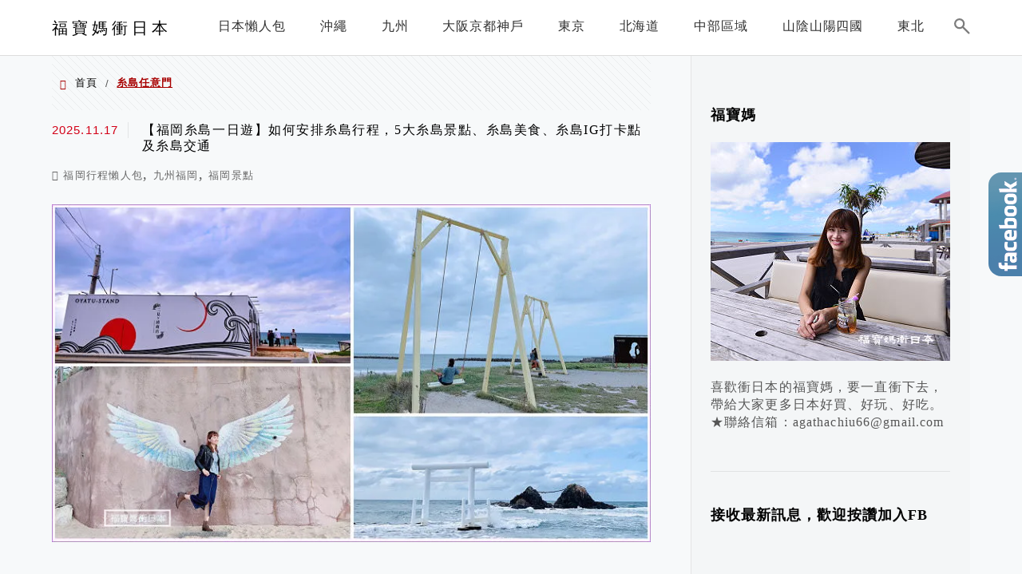

--- FILE ---
content_type: text/html; charset=UTF-8
request_url: https://gogojp.tw/tag/%E7%B3%B8%E5%B3%B6%E4%BB%BB%E6%84%8F%E9%96%80/
body_size: 25036
content:
<!DOCTYPE html>
<!--[if IE 7 | IE 8]>
<html class="ie" lang="zh-TW">
<![endif]-->
<!--[if !(IE 7) | !(IE 8)  ]><!-->
<html lang="zh-TW" class="no-js">
<!--<![endif]-->

<head>
	<meta charset="UTF-8">
	<meta name="robots" content="all" />
	<meta name="author" content="福寶媽衝日本" />
	<meta name="rating" content="general" />
	<meta name="viewport" content="width=device-width" />
	<link rel="profile" href="https://gmpg.org/xfn/11">
	<link rel="alternate" title="RSS 2.0 訂閱最新文章" href="https://gogojp.tw/feed/" />
	<link rel="pingback" href="https://gogojp.tw/xmlrpc.php">
	<!--[if lt IE 9]>
	<script src="//html5shiv.googlecode.com/svn/trunk/html5.js"></script>
	<![endif]-->
	<link rel='preload' href='https://gogojp.tw/wp-content/themes/achang-jinsha/css/style.min.css?ver=1706642764' as='style' />
<link rel='preload' href='https://gogojp.tw/wp-content/themes/achang-jinsha/css/minify/style.rwd.min.css?ver=1706642764' as='style' />
<link rel='preload' href='https://gogojp.tw/wp-content/themes/achang-jinsha/js/minify/rwd-menu.min.js?ver=1706642764' as='script' />
<meta name='robots' content='index, follow, max-image-preview:large, max-snippet:-1, max-video-preview:-1' />
	<style>img:is([sizes="auto" i], [sizes^="auto," i]) { contain-intrinsic-size: 3000px 1500px }</style>
	
	<!-- This site is optimized with the Yoast SEO plugin v26.4 - https://yoast.com/wordpress/plugins/seo/ -->
	<title>糸島任意門 - 福寶媽衝日本</title>
	<link rel="canonical" href="https://gogojp.tw/tag/糸島任意門/" />
	<meta property="og:locale" content="zh_TW" />
	<meta property="og:type" content="article" />
	<meta property="og:title" content="糸島任意門 - 福寶媽衝日本" />
	<meta property="og:url" content="https://gogojp.tw/tag/糸島任意門/" />
	<meta property="og:site_name" content="福寶媽衝日本" />
	<meta name="twitter:card" content="summary_large_image" />
	<script type="application/ld+json" class="yoast-schema-graph">{"@context":"https://schema.org","@graph":[{"@type":"CollectionPage","@id":"https://gogojp.tw/tag/%e7%b3%b8%e5%b3%b6%e4%bb%bb%e6%84%8f%e9%96%80/","url":"https://gogojp.tw/tag/%e7%b3%b8%e5%b3%b6%e4%bb%bb%e6%84%8f%e9%96%80/","name":"糸島任意門 - 福寶媽衝日本","isPartOf":{"@id":"https://gogojp.tw/#website"},"primaryImageOfPage":{"@id":"https://gogojp.tw/tag/%e7%b3%b8%e5%b3%b6%e4%bb%bb%e6%84%8f%e9%96%80/#primaryimage"},"image":{"@id":"https://gogojp.tw/tag/%e7%b3%b8%e5%b3%b6%e4%bb%bb%e6%84%8f%e9%96%80/#primaryimage"},"thumbnailUrl":"https://gogojp.tw/wp-content/uploads/20200221232412_40.jpg","breadcrumb":{"@id":"https://gogojp.tw/tag/%e7%b3%b8%e5%b3%b6%e4%bb%bb%e6%84%8f%e9%96%80/#breadcrumb"},"inLanguage":"zh-TW"},{"@type":"ImageObject","inLanguage":"zh-TW","@id":"https://gogojp.tw/tag/%e7%b3%b8%e5%b3%b6%e4%bb%bb%e6%84%8f%e9%96%80/#primaryimage","url":"https://gogojp.tw/wp-content/uploads/20200221232412_40.jpg","contentUrl":"https://gogojp.tw/wp-content/uploads/20200221232412_40.jpg","width":784,"height":442},{"@type":"BreadcrumbList","@id":"https://gogojp.tw/tag/%e7%b3%b8%e5%b3%b6%e4%bb%bb%e6%84%8f%e9%96%80/#breadcrumb","itemListElement":[{"@type":"ListItem","position":1,"name":"首頁","item":"https://gogojp.tw/"},{"@type":"ListItem","position":2,"name":"糸島任意門"}]},{"@type":"WebSite","@id":"https://gogojp.tw/#website","url":"https://gogojp.tw/","name":"福寶媽衝日本","description":"","potentialAction":[{"@type":"SearchAction","target":{"@type":"EntryPoint","urlTemplate":"https://gogojp.tw/?s={search_term_string}"},"query-input":{"@type":"PropertyValueSpecification","valueRequired":true,"valueName":"search_term_string"}}],"inLanguage":"zh-TW"}]}</script>
	<!-- / Yoast SEO plugin. -->


<link rel='dns-prefetch' href='//stats.wp.com' />
<script type="text/javascript">
/* <![CDATA[ */
window._wpemojiSettings = {"baseUrl":"https:\/\/s.w.org\/images\/core\/emoji\/16.0.1\/72x72\/","ext":".png","svgUrl":"https:\/\/s.w.org\/images\/core\/emoji\/16.0.1\/svg\/","svgExt":".svg","source":{"concatemoji":"https:\/\/gogojp.tw\/wp-includes\/js\/wp-emoji-release.min.js?ver=6.8.3"}};
/*! This file is auto-generated */
!function(s,n){var o,i,e;function c(e){try{var t={supportTests:e,timestamp:(new Date).valueOf()};sessionStorage.setItem(o,JSON.stringify(t))}catch(e){}}function p(e,t,n){e.clearRect(0,0,e.canvas.width,e.canvas.height),e.fillText(t,0,0);var t=new Uint32Array(e.getImageData(0,0,e.canvas.width,e.canvas.height).data),a=(e.clearRect(0,0,e.canvas.width,e.canvas.height),e.fillText(n,0,0),new Uint32Array(e.getImageData(0,0,e.canvas.width,e.canvas.height).data));return t.every(function(e,t){return e===a[t]})}function u(e,t){e.clearRect(0,0,e.canvas.width,e.canvas.height),e.fillText(t,0,0);for(var n=e.getImageData(16,16,1,1),a=0;a<n.data.length;a++)if(0!==n.data[a])return!1;return!0}function f(e,t,n,a){switch(t){case"flag":return n(e,"\ud83c\udff3\ufe0f\u200d\u26a7\ufe0f","\ud83c\udff3\ufe0f\u200b\u26a7\ufe0f")?!1:!n(e,"\ud83c\udde8\ud83c\uddf6","\ud83c\udde8\u200b\ud83c\uddf6")&&!n(e,"\ud83c\udff4\udb40\udc67\udb40\udc62\udb40\udc65\udb40\udc6e\udb40\udc67\udb40\udc7f","\ud83c\udff4\u200b\udb40\udc67\u200b\udb40\udc62\u200b\udb40\udc65\u200b\udb40\udc6e\u200b\udb40\udc67\u200b\udb40\udc7f");case"emoji":return!a(e,"\ud83e\udedf")}return!1}function g(e,t,n,a){var r="undefined"!=typeof WorkerGlobalScope&&self instanceof WorkerGlobalScope?new OffscreenCanvas(300,150):s.createElement("canvas"),o=r.getContext("2d",{willReadFrequently:!0}),i=(o.textBaseline="top",o.font="600 32px Arial",{});return e.forEach(function(e){i[e]=t(o,e,n,a)}),i}function t(e){var t=s.createElement("script");t.src=e,t.defer=!0,s.head.appendChild(t)}"undefined"!=typeof Promise&&(o="wpEmojiSettingsSupports",i=["flag","emoji"],n.supports={everything:!0,everythingExceptFlag:!0},e=new Promise(function(e){s.addEventListener("DOMContentLoaded",e,{once:!0})}),new Promise(function(t){var n=function(){try{var e=JSON.parse(sessionStorage.getItem(o));if("object"==typeof e&&"number"==typeof e.timestamp&&(new Date).valueOf()<e.timestamp+604800&&"object"==typeof e.supportTests)return e.supportTests}catch(e){}return null}();if(!n){if("undefined"!=typeof Worker&&"undefined"!=typeof OffscreenCanvas&&"undefined"!=typeof URL&&URL.createObjectURL&&"undefined"!=typeof Blob)try{var e="postMessage("+g.toString()+"("+[JSON.stringify(i),f.toString(),p.toString(),u.toString()].join(",")+"));",a=new Blob([e],{type:"text/javascript"}),r=new Worker(URL.createObjectURL(a),{name:"wpTestEmojiSupports"});return void(r.onmessage=function(e){c(n=e.data),r.terminate(),t(n)})}catch(e){}c(n=g(i,f,p,u))}t(n)}).then(function(e){for(var t in e)n.supports[t]=e[t],n.supports.everything=n.supports.everything&&n.supports[t],"flag"!==t&&(n.supports.everythingExceptFlag=n.supports.everythingExceptFlag&&n.supports[t]);n.supports.everythingExceptFlag=n.supports.everythingExceptFlag&&!n.supports.flag,n.DOMReady=!1,n.readyCallback=function(){n.DOMReady=!0}}).then(function(){return e}).then(function(){var e;n.supports.everything||(n.readyCallback(),(e=n.source||{}).concatemoji?t(e.concatemoji):e.wpemoji&&e.twemoji&&(t(e.twemoji),t(e.wpemoji)))}))}((window,document),window._wpemojiSettings);
/* ]]> */
</script>

<style id='wp-emoji-styles-inline-css' type='text/css'>

	img.wp-smiley, img.emoji {
		display: inline !important;
		border: none !important;
		box-shadow: none !important;
		height: 1em !important;
		width: 1em !important;
		margin: 0 0.07em !important;
		vertical-align: -0.1em !important;
		background: none !important;
		padding: 0 !important;
	}
</style>
<link rel='stylesheet' id='wp-block-library-css' href='https://gogojp.tw/wp-includes/css/dist/block-library/style.min.css?ver=6.8.3' type='text/css' media='all' />
<style id='classic-theme-styles-inline-css' type='text/css'>
/*! This file is auto-generated */
.wp-block-button__link{color:#fff;background-color:#32373c;border-radius:9999px;box-shadow:none;text-decoration:none;padding:calc(.667em + 2px) calc(1.333em + 2px);font-size:1.125em}.wp-block-file__button{background:#32373c;color:#fff;text-decoration:none}
</style>
<style id='achang-pencil-box-style-box-style-inline-css' type='text/css'>
.apb-highlighter-highlight{background:linear-gradient(to top,var(--apb-highlighter-color,#fff59d) 60%,transparent 60%);padding:2px 4px}.apb-highlighter-highlight,.apb-highlighter-line{border-radius:2px;-webkit-box-decoration-break:clone;box-decoration-break:clone;display:inline}.apb-highlighter-line{background:linear-gradient(transparent 40%,hsla(0,0%,100%,0) 40%,var(--apb-highlighter-color,#ccff90) 50%,transparent 70%);padding:3px 6px}.apb-underline{background:transparent;-webkit-box-decoration-break:clone;box-decoration-break:clone;display:inline;padding-bottom:2px;text-decoration:none}.apb-underline-normal{border-bottom:2px solid var(--apb-underline-color,red);padding-bottom:3px}.apb-underline-wavy{text-decoration-color:var(--apb-underline-color,red);text-decoration-line:underline;-webkit-text-decoration-skip-ink:none;text-decoration-skip-ink:none;text-decoration-style:wavy;text-decoration-thickness:2px;text-underline-offset:3px}.apb-underline-dashed{border-bottom:2px dashed var(--apb-underline-color,red);padding-bottom:3px}.apb-underline-crayon{background:linear-gradient(transparent 40%,hsla(0,0%,100%,0) 40%,var(--apb-underline-color,red) 90%,transparent 95%);border-radius:3px;padding:3px 6px;position:relative}.apb-font-size{display:inline}.apb-style-box{margin:1em 0;position:relative}.apb-style-box .apb-box-title{align-items:center;color:var(--apb-title-color,inherit);display:flex;font-size:var(--apb-title-font-size,1.2em);font-weight:700}.apb-style-box .apb-box-title .apb-title-icon{font-size:1em;margin-right:10px}.apb-style-box .apb-box-title .apb-title-text{flex-grow:1}.apb-style-box .apb-box-content>:first-child{margin-top:0}.apb-style-box .apb-box-content>:last-child{margin-bottom:0}.apb-layout-info{border-color:var(--apb-box-color,#ddd);border-radius:4px;border-style:var(--apb-border-line-style,solid);border-width:var(--apb-border-width,2px)}.apb-layout-info .apb-box-title{background-color:var(--apb-box-color,#ddd);color:var(--apb-title-color,#333);padding:10px 15px}.apb-layout-info .apb-box-content{background-color:#fff;padding:15px}.apb-layout-alert{border:1px solid transparent;border-radius:.375rem;padding:1rem}.apb-layout-alert .apb-box-content,.apb-layout-alert .apb-box-title{background:transparent;padding:0}.apb-layout-alert .apb-box-title{margin-bottom:.5rem}.apb-layout-alert.apb-alert-type-custom{background-color:var(--apb-box-color,#cfe2ff);border-color:var(--apb-border-color,#9ec5fe);border-style:var(--apb-border-line-style,solid);border-width:var(--apb-border-width,1px);color:var(--apb-title-color,#333)}.apb-layout-alert.apb-alert-type-custom .apb-box-title{color:var(--apb-title-color,#333)}.apb-layout-alert.apb-alert-type-info{background-color:#cfe2ff;border-color:#9ec5fe;color:#0a58ca}.apb-layout-alert.apb-alert-type-info .apb-box-title{color:var(--apb-title-color,#0a58ca)}.apb-layout-alert.apb-alert-type-success{background-color:#d1e7dd;border-color:#a3cfbb;color:#146c43}.apb-layout-alert.apb-alert-type-success .apb-box-title{color:var(--apb-title-color,#146c43)}.apb-layout-alert.apb-alert-type-warning{background-color:#fff3cd;border-color:#ffecb5;color:#664d03}.apb-layout-alert.apb-alert-type-warning .apb-box-title{color:var(--apb-title-color,#664d03)}.apb-layout-alert.apb-alert-type-danger{background-color:#f8d7da;border-color:#f1aeb5;color:#842029}.apb-layout-alert.apb-alert-type-danger .apb-box-title{color:var(--apb-title-color,#842029)}.apb-layout-morandi-alert{background-color:var(--apb-box-color,#f7f4eb);border:1px solid var(--apb-box-color,#f7f4eb);border-left:var(--apb-border-width,4px) solid var(--apb-border-color,#d9d2c6);border-radius:.375rem;box-shadow:0 1px 2px 0 rgba(0,0,0,.05);padding:1rem}.apb-layout-morandi-alert .apb-box-title{background:transparent;color:var(--apb-title-color,#2d3748);font-size:var(--apb-title-font-size,1em);font-weight:700;margin-bottom:.25rem;padding:0}.apb-layout-morandi-alert .apb-box-content{background:transparent;color:#4a5568;padding:0}.apb-layout-centered-title{background-color:#fff;border-color:var(--apb-box-color,#ddd);border-radius:4px;border-style:var(--apb-border-line-style,solid);border-width:var(--apb-border-width,2px);margin-top:1.5em;padding:25px 15px 15px;position:relative}.apb-layout-centered-title .apb-box-title{background:var(--apb-title-bg-color,#fff);color:var(--apb-title-color,var(--apb-box-color,#333));left:20px;padding:0 10px;position:absolute;top:-.8em}.apb-layout-centered-title .apb-box-content{background:transparent;padding:0}.wp-block-achang-pencil-box-code-box{border-radius:8px;box-shadow:0 2px 8px rgba(0,0,0,.1);font-family:Consolas,Monaco,Courier New,monospace;margin:1.5em 0;overflow:hidden;position:relative}.wp-block-achang-pencil-box-code-box .apb-code-box-header{align-items:center;border-bottom:1px solid;display:flex;font-size:13px;font-weight:500;justify-content:space-between;padding:12px 16px;position:relative}.wp-block-achang-pencil-box-code-box .apb-code-box-header .apb-code-language{font-family:-apple-system,BlinkMacSystemFont,Segoe UI,Roboto,sans-serif}.wp-block-achang-pencil-box-code-box .apb-code-content-wrapper{background:transparent;display:flex;max-height:500px;overflow:hidden;position:relative}.wp-block-achang-pencil-box-code-box .apb-line-numbers{border-right:1px solid;flex-shrink:0;font-size:14px;line-height:1.5;min-width:50px;overflow-y:auto;padding:16px 8px;text-align:right;-webkit-user-select:none;-moz-user-select:none;user-select:none;-ms-overflow-style:none;position:relative;scrollbar-width:none;z-index:1}.wp-block-achang-pencil-box-code-box .apb-line-numbers::-webkit-scrollbar{display:none}.wp-block-achang-pencil-box-code-box .apb-line-numbers .apb-line-number{display:block;line-height:1.5;white-space:nowrap}.wp-block-achang-pencil-box-code-box .apb-code-box-content{background:transparent;flex:1;font-size:14px;line-height:1.5;margin:0;min-width:0;overflow:auto;padding:16px;position:relative;white-space:pre!important;z-index:0}.wp-block-achang-pencil-box-code-box .apb-code-box-content code{background:transparent;border:none;display:block;font-family:inherit;font-size:inherit;line-height:inherit;margin:0;overflow-wrap:normal!important;padding:0;white-space:pre!important;word-break:normal!important}.wp-block-achang-pencil-box-code-box .apb-code-box-content code .token{display:inline}.wp-block-achang-pencil-box-code-box .apb-copy-button{background:transparent;border:1px solid;border-radius:4px;cursor:pointer;font-family:-apple-system,BlinkMacSystemFont,Segoe UI,Roboto,sans-serif;font-size:12px;padding:6px 12px;transition:all .2s ease}.wp-block-achang-pencil-box-code-box .apb-copy-button:hover{opacity:.8}.wp-block-achang-pencil-box-code-box .apb-copy-button:active{transform:scale(.95)}.wp-block-achang-pencil-box-code-box .apb-copy-button.apb-copy-success{animation:copySuccess .6s ease;background-color:#d4edda!important;border-color:#28a745!important;color:#155724!important}.wp-block-achang-pencil-box-code-box .apb-copy-button.apb-copy-error{animation:copyError .6s ease;background-color:#f8d7da!important;border-color:#dc3545!important;color:#721c24!important}.wp-block-achang-pencil-box-code-box .apb-copy-button-standalone{position:absolute;right:12px;top:12px;z-index:1}.apb-code-style-style-1{background:#f8f9fa;border:1px solid #e9ecef}.apb-code-style-style-1 .apb-code-box-header{background:#fff;border-bottom-color:#dee2e6;color:#495057}.apb-code-style-style-1 .apb-line-numbers{background:#f1f3f4;border-right-color:#dee2e6;color:#6c757d}.apb-code-style-style-1 .apb-code-box-content{background:#fff;color:#212529;text-shadow:none}.apb-code-style-style-1 .apb-code-box-content code[class*=language-]{text-shadow:none}.apb-code-style-style-1 .apb-copy-button{background:hsla(0,0%,100%,.8);border-color:#6c757d;color:#495057}.apb-code-style-style-1 .apb-copy-button:hover{background:#f8f9fa;border-color:#495057}.apb-code-style-style-1 .apb-copy-button.apb-copy-success{background:#d4edda;border-color:#28a745;color:#155724}.apb-code-style-style-1 .apb-copy-button.apb-copy-error{background:#f8d7da;border-color:#dc3545;color:#721c24}.apb-code-style-style-1 code .token.cdata,.apb-code-style-style-1 code .token.comment,.apb-code-style-style-1 code .token.doctype,.apb-code-style-style-1 code .token.prolog{color:#5a6b73}.apb-code-style-style-1 code .token.punctuation{color:#666}.apb-code-style-style-1 code .token.boolean,.apb-code-style-style-1 code .token.constant,.apb-code-style-style-1 code .token.deleted,.apb-code-style-style-1 code .token.number,.apb-code-style-style-1 code .token.property,.apb-code-style-style-1 code .token.symbol,.apb-code-style-style-1 code .token.tag{color:#d73a49}.apb-code-style-style-1 code .token.attr-name,.apb-code-style-style-1 code .token.builtin,.apb-code-style-style-1 code .token.char,.apb-code-style-style-1 code .token.inserted,.apb-code-style-style-1 code .token.selector,.apb-code-style-style-1 code .token.string{color:#22863a}.apb-code-style-style-1 code .token.entity,.apb-code-style-style-1 code .token.operator,.apb-code-style-style-1 code .token.url{color:#6f42c1}.apb-code-style-style-1 code .token.atrule,.apb-code-style-style-1 code .token.attr-value,.apb-code-style-style-1 code .token.keyword{color:#005cc5}.apb-code-style-style-1 code .token.class-name,.apb-code-style-style-1 code .token.function{color:#6f42c1}.apb-code-style-style-1 code .token.important,.apb-code-style-style-1 code .token.regex,.apb-code-style-style-1 code .token.variable{color:#e36209}.apb-code-style-style-2{background:#1e1e1e;border:1px solid #333}.apb-code-style-style-2 .apb-code-box-header{background:#2d2d30;border-bottom-color:#3e3e42;color:#ccc}.apb-code-style-style-2 .apb-line-numbers{background:#252526;border-right-color:#3e3e42;color:#858585}.apb-code-style-style-2 .apb-code-box-content{background:#1e1e1e;color:#f0f0f0}.apb-code-style-style-2 .apb-copy-button{background:rgba(45,45,48,.8);border-color:#6c6c6c;color:#ccc}.apb-code-style-style-2 .apb-copy-button:hover{background:#3e3e42;border-color:#ccc}.apb-code-style-style-2 .apb-copy-button.apb-copy-success{background:#0e5132;border-color:#28a745;color:#d4edda}.apb-code-style-style-2 .apb-copy-button.apb-copy-error{background:#58151c;border-color:#dc3545;color:#f8d7da}.apb-code-style-style-2 code .token.cdata,.apb-code-style-style-2 code .token.comment,.apb-code-style-style-2 code .token.doctype,.apb-code-style-style-2 code .token.prolog{color:#6a9955}.apb-code-style-style-2 code .token.punctuation{color:#d4d4d4}.apb-code-style-style-2 code .token.boolean,.apb-code-style-style-2 code .token.constant,.apb-code-style-style-2 code .token.deleted,.apb-code-style-style-2 code .token.number,.apb-code-style-style-2 code .token.property,.apb-code-style-style-2 code .token.symbol,.apb-code-style-style-2 code .token.tag{color:#b5cea8}.apb-code-style-style-2 code .token.attr-name,.apb-code-style-style-2 code .token.builtin,.apb-code-style-style-2 code .token.char,.apb-code-style-style-2 code .token.inserted,.apb-code-style-style-2 code .token.selector,.apb-code-style-style-2 code .token.string{color:#ce9178}.apb-code-style-style-2 code .token.entity,.apb-code-style-style-2 code .token.operator,.apb-code-style-style-2 code .token.url{color:#d4d4d4}.apb-code-style-style-2 code .token.atrule,.apb-code-style-style-2 code .token.attr-value,.apb-code-style-style-2 code .token.keyword{color:#569cd6}.apb-code-style-style-2 code .token.class-name,.apb-code-style-style-2 code .token.function{color:#dcdcaa}.apb-code-style-style-2 code .token.important,.apb-code-style-style-2 code .token.regex,.apb-code-style-style-2 code .token.variable{color:#ff8c00}@keyframes copySuccess{0%{transform:scale(1)}50%{background-color:#28a745;color:#fff;transform:scale(1.1)}to{transform:scale(1)}}@keyframes copyError{0%{transform:translateX(0)}25%{transform:translateX(-5px)}75%{transform:translateX(5px)}to{transform:translateX(0)}}@media(max-width:768px){.wp-block-achang-pencil-box-code-box .apb-code-box-header{font-size:12px;padding:10px 12px}.wp-block-achang-pencil-box-code-box .apb-line-numbers{font-size:11px;min-width:35px;padding:12px 6px}.wp-block-achang-pencil-box-code-box .apb-code-box-content{font-size:13px;padding:12px}.wp-block-achang-pencil-box-code-box .apb-copy-button{font-size:11px;padding:4px 8px}}@media print{.wp-block-achang-pencil-box-code-box{border:1px solid #000;box-shadow:none}.wp-block-achang-pencil-box-code-box .apb-copy-button{display:none}.wp-block-achang-pencil-box-code-box .apb-code-content-wrapper{max-height:none;overflow:visible}}

</style>
<link rel='stylesheet' id='quads-style-css-css' href='https://gogojp.tw/wp-content/plugins/quick-adsense-reloaded/includes/gutenberg/dist/blocks.style.build.css?ver=2.0.95' type='text/css' media='all' />
<link rel='stylesheet' id='mediaelement-css' href='https://gogojp.tw/wp-includes/js/mediaelement/mediaelementplayer-legacy.min.css?ver=4.2.17' type='text/css' media='all' />
<link rel='stylesheet' id='wp-mediaelement-css' href='https://gogojp.tw/wp-includes/js/mediaelement/wp-mediaelement.min.css?ver=6.8.3' type='text/css' media='all' />
<style id='jetpack-sharing-buttons-style-inline-css' type='text/css'>
.jetpack-sharing-buttons__services-list{display:flex;flex-direction:row;flex-wrap:wrap;gap:0;list-style-type:none;margin:5px;padding:0}.jetpack-sharing-buttons__services-list.has-small-icon-size{font-size:12px}.jetpack-sharing-buttons__services-list.has-normal-icon-size{font-size:16px}.jetpack-sharing-buttons__services-list.has-large-icon-size{font-size:24px}.jetpack-sharing-buttons__services-list.has-huge-icon-size{font-size:36px}@media print{.jetpack-sharing-buttons__services-list{display:none!important}}.editor-styles-wrapper .wp-block-jetpack-sharing-buttons{gap:0;padding-inline-start:0}ul.jetpack-sharing-buttons__services-list.has-background{padding:1.25em 2.375em}
</style>
<style id='global-styles-inline-css' type='text/css'>
:root{--wp--preset--aspect-ratio--square: 1;--wp--preset--aspect-ratio--4-3: 4/3;--wp--preset--aspect-ratio--3-4: 3/4;--wp--preset--aspect-ratio--3-2: 3/2;--wp--preset--aspect-ratio--2-3: 2/3;--wp--preset--aspect-ratio--16-9: 16/9;--wp--preset--aspect-ratio--9-16: 9/16;--wp--preset--color--black: #000000;--wp--preset--color--cyan-bluish-gray: #abb8c3;--wp--preset--color--white: #ffffff;--wp--preset--color--pale-pink: #f78da7;--wp--preset--color--vivid-red: #cf2e2e;--wp--preset--color--luminous-vivid-orange: #ff6900;--wp--preset--color--luminous-vivid-amber: #fcb900;--wp--preset--color--light-green-cyan: #7bdcb5;--wp--preset--color--vivid-green-cyan: #00d084;--wp--preset--color--pale-cyan-blue: #8ed1fc;--wp--preset--color--vivid-cyan-blue: #0693e3;--wp--preset--color--vivid-purple: #9b51e0;--wp--preset--gradient--vivid-cyan-blue-to-vivid-purple: linear-gradient(135deg,rgba(6,147,227,1) 0%,rgb(155,81,224) 100%);--wp--preset--gradient--light-green-cyan-to-vivid-green-cyan: linear-gradient(135deg,rgb(122,220,180) 0%,rgb(0,208,130) 100%);--wp--preset--gradient--luminous-vivid-amber-to-luminous-vivid-orange: linear-gradient(135deg,rgba(252,185,0,1) 0%,rgba(255,105,0,1) 100%);--wp--preset--gradient--luminous-vivid-orange-to-vivid-red: linear-gradient(135deg,rgba(255,105,0,1) 0%,rgb(207,46,46) 100%);--wp--preset--gradient--very-light-gray-to-cyan-bluish-gray: linear-gradient(135deg,rgb(238,238,238) 0%,rgb(169,184,195) 100%);--wp--preset--gradient--cool-to-warm-spectrum: linear-gradient(135deg,rgb(74,234,220) 0%,rgb(151,120,209) 20%,rgb(207,42,186) 40%,rgb(238,44,130) 60%,rgb(251,105,98) 80%,rgb(254,248,76) 100%);--wp--preset--gradient--blush-light-purple: linear-gradient(135deg,rgb(255,206,236) 0%,rgb(152,150,240) 100%);--wp--preset--gradient--blush-bordeaux: linear-gradient(135deg,rgb(254,205,165) 0%,rgb(254,45,45) 50%,rgb(107,0,62) 100%);--wp--preset--gradient--luminous-dusk: linear-gradient(135deg,rgb(255,203,112) 0%,rgb(199,81,192) 50%,rgb(65,88,208) 100%);--wp--preset--gradient--pale-ocean: linear-gradient(135deg,rgb(255,245,203) 0%,rgb(182,227,212) 50%,rgb(51,167,181) 100%);--wp--preset--gradient--electric-grass: linear-gradient(135deg,rgb(202,248,128) 0%,rgb(113,206,126) 100%);--wp--preset--gradient--midnight: linear-gradient(135deg,rgb(2,3,129) 0%,rgb(40,116,252) 100%);--wp--preset--font-size--small: 13px;--wp--preset--font-size--medium: 20px;--wp--preset--font-size--large: 36px;--wp--preset--font-size--x-large: 42px;--wp--preset--spacing--20: 0.44rem;--wp--preset--spacing--30: 0.67rem;--wp--preset--spacing--40: 1rem;--wp--preset--spacing--50: 1.5rem;--wp--preset--spacing--60: 2.25rem;--wp--preset--spacing--70: 3.38rem;--wp--preset--spacing--80: 5.06rem;--wp--preset--shadow--natural: 6px 6px 9px rgba(0, 0, 0, 0.2);--wp--preset--shadow--deep: 12px 12px 50px rgba(0, 0, 0, 0.4);--wp--preset--shadow--sharp: 6px 6px 0px rgba(0, 0, 0, 0.2);--wp--preset--shadow--outlined: 6px 6px 0px -3px rgba(255, 255, 255, 1), 6px 6px rgba(0, 0, 0, 1);--wp--preset--shadow--crisp: 6px 6px 0px rgba(0, 0, 0, 1);}:where(.is-layout-flex){gap: 0.5em;}:where(.is-layout-grid){gap: 0.5em;}body .is-layout-flex{display: flex;}.is-layout-flex{flex-wrap: wrap;align-items: center;}.is-layout-flex > :is(*, div){margin: 0;}body .is-layout-grid{display: grid;}.is-layout-grid > :is(*, div){margin: 0;}:where(.wp-block-columns.is-layout-flex){gap: 2em;}:where(.wp-block-columns.is-layout-grid){gap: 2em;}:where(.wp-block-post-template.is-layout-flex){gap: 1.25em;}:where(.wp-block-post-template.is-layout-grid){gap: 1.25em;}.has-black-color{color: var(--wp--preset--color--black) !important;}.has-cyan-bluish-gray-color{color: var(--wp--preset--color--cyan-bluish-gray) !important;}.has-white-color{color: var(--wp--preset--color--white) !important;}.has-pale-pink-color{color: var(--wp--preset--color--pale-pink) !important;}.has-vivid-red-color{color: var(--wp--preset--color--vivid-red) !important;}.has-luminous-vivid-orange-color{color: var(--wp--preset--color--luminous-vivid-orange) !important;}.has-luminous-vivid-amber-color{color: var(--wp--preset--color--luminous-vivid-amber) !important;}.has-light-green-cyan-color{color: var(--wp--preset--color--light-green-cyan) !important;}.has-vivid-green-cyan-color{color: var(--wp--preset--color--vivid-green-cyan) !important;}.has-pale-cyan-blue-color{color: var(--wp--preset--color--pale-cyan-blue) !important;}.has-vivid-cyan-blue-color{color: var(--wp--preset--color--vivid-cyan-blue) !important;}.has-vivid-purple-color{color: var(--wp--preset--color--vivid-purple) !important;}.has-black-background-color{background-color: var(--wp--preset--color--black) !important;}.has-cyan-bluish-gray-background-color{background-color: var(--wp--preset--color--cyan-bluish-gray) !important;}.has-white-background-color{background-color: var(--wp--preset--color--white) !important;}.has-pale-pink-background-color{background-color: var(--wp--preset--color--pale-pink) !important;}.has-vivid-red-background-color{background-color: var(--wp--preset--color--vivid-red) !important;}.has-luminous-vivid-orange-background-color{background-color: var(--wp--preset--color--luminous-vivid-orange) !important;}.has-luminous-vivid-amber-background-color{background-color: var(--wp--preset--color--luminous-vivid-amber) !important;}.has-light-green-cyan-background-color{background-color: var(--wp--preset--color--light-green-cyan) !important;}.has-vivid-green-cyan-background-color{background-color: var(--wp--preset--color--vivid-green-cyan) !important;}.has-pale-cyan-blue-background-color{background-color: var(--wp--preset--color--pale-cyan-blue) !important;}.has-vivid-cyan-blue-background-color{background-color: var(--wp--preset--color--vivid-cyan-blue) !important;}.has-vivid-purple-background-color{background-color: var(--wp--preset--color--vivid-purple) !important;}.has-black-border-color{border-color: var(--wp--preset--color--black) !important;}.has-cyan-bluish-gray-border-color{border-color: var(--wp--preset--color--cyan-bluish-gray) !important;}.has-white-border-color{border-color: var(--wp--preset--color--white) !important;}.has-pale-pink-border-color{border-color: var(--wp--preset--color--pale-pink) !important;}.has-vivid-red-border-color{border-color: var(--wp--preset--color--vivid-red) !important;}.has-luminous-vivid-orange-border-color{border-color: var(--wp--preset--color--luminous-vivid-orange) !important;}.has-luminous-vivid-amber-border-color{border-color: var(--wp--preset--color--luminous-vivid-amber) !important;}.has-light-green-cyan-border-color{border-color: var(--wp--preset--color--light-green-cyan) !important;}.has-vivid-green-cyan-border-color{border-color: var(--wp--preset--color--vivid-green-cyan) !important;}.has-pale-cyan-blue-border-color{border-color: var(--wp--preset--color--pale-cyan-blue) !important;}.has-vivid-cyan-blue-border-color{border-color: var(--wp--preset--color--vivid-cyan-blue) !important;}.has-vivid-purple-border-color{border-color: var(--wp--preset--color--vivid-purple) !important;}.has-vivid-cyan-blue-to-vivid-purple-gradient-background{background: var(--wp--preset--gradient--vivid-cyan-blue-to-vivid-purple) !important;}.has-light-green-cyan-to-vivid-green-cyan-gradient-background{background: var(--wp--preset--gradient--light-green-cyan-to-vivid-green-cyan) !important;}.has-luminous-vivid-amber-to-luminous-vivid-orange-gradient-background{background: var(--wp--preset--gradient--luminous-vivid-amber-to-luminous-vivid-orange) !important;}.has-luminous-vivid-orange-to-vivid-red-gradient-background{background: var(--wp--preset--gradient--luminous-vivid-orange-to-vivid-red) !important;}.has-very-light-gray-to-cyan-bluish-gray-gradient-background{background: var(--wp--preset--gradient--very-light-gray-to-cyan-bluish-gray) !important;}.has-cool-to-warm-spectrum-gradient-background{background: var(--wp--preset--gradient--cool-to-warm-spectrum) !important;}.has-blush-light-purple-gradient-background{background: var(--wp--preset--gradient--blush-light-purple) !important;}.has-blush-bordeaux-gradient-background{background: var(--wp--preset--gradient--blush-bordeaux) !important;}.has-luminous-dusk-gradient-background{background: var(--wp--preset--gradient--luminous-dusk) !important;}.has-pale-ocean-gradient-background{background: var(--wp--preset--gradient--pale-ocean) !important;}.has-electric-grass-gradient-background{background: var(--wp--preset--gradient--electric-grass) !important;}.has-midnight-gradient-background{background: var(--wp--preset--gradient--midnight) !important;}.has-small-font-size{font-size: var(--wp--preset--font-size--small) !important;}.has-medium-font-size{font-size: var(--wp--preset--font-size--medium) !important;}.has-large-font-size{font-size: var(--wp--preset--font-size--large) !important;}.has-x-large-font-size{font-size: var(--wp--preset--font-size--x-large) !important;}
:where(.wp-block-post-template.is-layout-flex){gap: 1.25em;}:where(.wp-block-post-template.is-layout-grid){gap: 1.25em;}
:where(.wp-block-columns.is-layout-flex){gap: 2em;}:where(.wp-block-columns.is-layout-grid){gap: 2em;}
:root :where(.wp-block-pullquote){font-size: 1.5em;line-height: 1.6;}
</style>
<link rel='stylesheet' id='achang-pencil-box-css' href='https://gogojp.tw/wp-content/plugins/achang-pencil-box/public/css/achang-pencil-box-public.css?ver=1.9.3.1762420597.2.2.9.1' type='text/css' media='all' />
<link rel='stylesheet' id='wpa-css-css' href='https://gogojp.tw/wp-content/plugins/honeypot/includes/css/wpa.css?ver=2.3.04' type='text/css' media='all' />
<link rel='stylesheet' id='flexslider2.6.0-css' href='https://gogojp.tw/wp-content/themes/achang-jinsha/assets/FlexSlider-2.6.0/flexslider.min.css?ver=6.8.3' type='text/css' media='all' />
<link rel='stylesheet' id='dashicons-css' href='https://gogojp.tw/wp-includes/css/dashicons.min.css?ver=6.8.3' type='text/css' media='all' />
<link rel='stylesheet' id='achang-icon-css' href='https://gogojp.tw/wp-content/themes/achang-jinsha/images/achang-icon/style.css?ver=6.8.3' type='text/css' media='all' />
<link rel='stylesheet' id='icomoon-icon-css' href='https://gogojp.tw/wp-content/themes/achang-jinsha/images/icomoon-icon/style.css?ver=6.8.3' type='text/css' media='all' />
<link rel='stylesheet' id='awesome-css' href='https://gogojp.tw/wp-content/themes/achang-jinsha/images/fontawesome/css/all.min.css?ver=2.2.9.1' type='text/css' media='all' />
<link rel='stylesheet' id='achang_theme-style-css' href='https://gogojp.tw/wp-content/themes/achang-jinsha/css/style.min.css?ver=1706642764' type='text/css' media='all' />
<link rel='stylesheet' id='achang_theme-style-rwd-css' href='https://gogojp.tw/wp-content/themes/achang-jinsha/css/minify/style.rwd.min.css?ver=1706642764' type='text/css' media='all' />
<link rel='stylesheet' id='tablepress-default-css' href='https://gogojp.tw/wp-content/plugins/tablepress/css/build/default.css?ver=3.2.5' type='text/css' media='all' />
<link rel='stylesheet' id='dtree.css-css' href='https://gogojp.tw/wp-content/plugins/wp-dtree-30/wp-dtree.min.css?ver=4.4.5' type='text/css' media='all' />
<script type="text/javascript" src="https://gogojp.tw/wp-includes/js/jquery/jquery.min.js?ver=3.7.1" id="jquery-core-js"></script>
<script type="text/javascript" src="https://gogojp.tw/wp-includes/js/jquery/jquery-migrate.min.js?ver=3.4.1" id="jquery-migrate-js"></script>
<script type="text/javascript" id="wk-tag-manager-script-js-after">
/* <![CDATA[ */
function shouldTrack(){
var trackLoggedIn = true;
var loggedIn = false;
if(!loggedIn){
return true;
} else if( trackLoggedIn ) {
return true;
}
return false;
}
function hasWKGoogleAnalyticsCookie() {
return (new RegExp('wp_wk_ga_untrack_' + document.location.hostname)).test(document.cookie);
}
if (!hasWKGoogleAnalyticsCookie() && shouldTrack()) {
//Google Tag Manager
(function (w, d, s, l, i) {
w[l] = w[l] || [];
w[l].push({
'gtm.start':
new Date().getTime(), event: 'gtm.js'
});
var f = d.getElementsByTagName(s)[0],
j = d.createElement(s), dl = l != 'dataLayer' ? '&l=' + l : '';
j.async = true;
j.src =
'https://www.googletagmanager.com/gtm.js?id=' + i + dl;
f.parentNode.insertBefore(j, f);
})(window, document, 'script', 'dataLayer', 'GTM-T8G36SW');
}
/* ]]> */
</script>
<script type="text/javascript" defer="defer" src="https://gogojp.tw/wp-content/themes/achang-jinsha/assets/FlexSlider-2.6.0/jquery.flexslider-min.js?ver=1.0" id="flexslider2.6.0-js"></script>
<script type="text/javascript" id="init-js-extra">
/* <![CDATA[ */
var init_params = {"ajaxurl":"https:\/\/gogojp.tw\/wp-admin\/admin-ajax.php","is_user_logged_in":"","slider_time":"3000"};
/* ]]> */
</script>
<script type="text/javascript" async="async" src="https://gogojp.tw/wp-content/themes/achang-jinsha/js/minify/init.min.js?ver=2.2.9.1" id="init-js"></script>
<script type="text/javascript" src="https://gogojp.tw/wp-content/themes/achang-jinsha/js/minify/rwd-menu.min.js?ver=1706642764" id="achang_rwd-menu-js"></script>
<script type="text/javascript" id="dtree-js-extra">
/* <![CDATA[ */
var WPdTreeSettings = {"animate":"1","duration":"250","imgurl":"https:\/\/gogojp.tw\/wp-content\/plugins\/wp-dtree-30\/"};
/* ]]> */
</script>
<script type="text/javascript" src="https://gogojp.tw/wp-content/plugins/wp-dtree-30/wp-dtree.min.js?ver=4.4.5" id="dtree-js"></script>
<meta name="generator" content="WordPress 6.8.3" />
	<style>img#wpstats{display:none}</style>
		<script>document.cookie = 'quads_browser_width='+screen.width;</script><script>jQuery($ => {
        $("#primary-menu").on("click",e=>{
            if($(e.target).hasClass("search-icon")){
                $("#primary-search").show();
                $("#search-cover").show();
                $("header .search-field").focus();
            }else{
                if( 0 === $(e.target).parents("#primary-search").length){
                    $("#primary-search").hide();
                    $("#search-cover").hide();
                }
            }
        })
    })</script><link rel="preload" as="image" href="https://i2.wp.com/gogojp.tw/wp-content/uploads/20190414125747_67.jpg?quality=90&ssl=1&w=750" /><meta property="fb:app_id" content="723951917805080" /><style type="text/css">#main article .desc .inner-desc {font-family: "Microsoft JhengHei","微軟正黑體";font-size: 18px;letter-spacing: 0.07em;line-height: 32px;}	#main article p, #main article div {font-family: "Microsoft JhengHei","微軟正黑體";font-size: 18px;letter-spacing: 0.07em;line-height: 32px;}	</style><link rel="preconnect" href="//connect.facebook.net/zh_TW/sdk.js" />      <meta name="onesignal" content="wordpress-plugin"/>
            <script>

      window.OneSignalDeferred = window.OneSignalDeferred || [];

      OneSignalDeferred.push(function(OneSignal) {
        var oneSignal_options = {};
        window._oneSignalInitOptions = oneSignal_options;

        oneSignal_options['serviceWorkerParam'] = { scope: '/' };
oneSignal_options['serviceWorkerPath'] = 'OneSignalSDKWorker.js.php';

        OneSignal.Notifications.setDefaultUrl("https://gogojp.tw");

        oneSignal_options['wordpress'] = true;
oneSignal_options['appId'] = '6e51af2d-c736-4f2d-afca-736d61944dbd';
oneSignal_options['allowLocalhostAsSecureOrigin'] = true;
oneSignal_options['httpPermissionRequest'] = { };
oneSignal_options['httpPermissionRequest']['enable'] = true;
oneSignal_options['welcomeNotification'] = { };
oneSignal_options['welcomeNotification']['title'] = "";
oneSignal_options['welcomeNotification']['message'] = "";
oneSignal_options['path'] = "https://gogojp.tw/wp-content/plugins/onesignal-free-web-push-notifications/sdk_files/";
oneSignal_options['safari_web_id'] = "web.onesignal.auto.05737452-6fb0-4a74-aaf2-b68bc5a2ed6a";
oneSignal_options['promptOptions'] = { };
oneSignal_options['notifyButton'] = { };
oneSignal_options['notifyButton']['enable'] = true;
oneSignal_options['notifyButton']['position'] = 'bottom-right';
oneSignal_options['notifyButton']['theme'] = 'default';
oneSignal_options['notifyButton']['size'] = 'medium';
oneSignal_options['notifyButton']['showCredit'] = true;
oneSignal_options['notifyButton']['text'] = {};
              OneSignal.init(window._oneSignalInitOptions);
              OneSignal.Slidedown.promptPush()      });

      function documentInitOneSignal() {
        var oneSignal_elements = document.getElementsByClassName("OneSignal-prompt");

        var oneSignalLinkClickHandler = function(event) { OneSignal.Notifications.requestPermission(); event.preventDefault(); };        for(var i = 0; i < oneSignal_elements.length; i++)
          oneSignal_elements[i].addEventListener('click', oneSignalLinkClickHandler, false);
      }

      if (document.readyState === 'complete') {
           documentInitOneSignal();
      }
      else {
           window.addEventListener("load", function(event){
               documentInitOneSignal();
          });
      }
    </script>
<link rel="preconnect" href="//connect.facebook.net/zh_TW/all.js" /><!-- <script async type="text/javascript" charset="utf-8" src="//a.breaktime.com.tw/js/au.js?spj=S3LTN18"></script> -->
<script async src="https://pagead2.googlesyndication.com/pagead/js/adsbygoogle.js?client=ca-pub-6994555750211392"
     crossorigin="anonymous"></script><style type="text/css">.saboxplugin-wrap{-webkit-box-sizing:border-box;-moz-box-sizing:border-box;-ms-box-sizing:border-box;box-sizing:border-box;border:1px solid #eee;width:100%;clear:both;display:block;overflow:hidden;word-wrap:break-word;position:relative}.saboxplugin-wrap .saboxplugin-gravatar{float:left;padding:0 20px 20px 20px}.saboxplugin-wrap .saboxplugin-gravatar img{max-width:100px;height:auto;border-radius:0;}.saboxplugin-wrap .saboxplugin-authorname{font-size:18px;line-height:1;margin:20px 0 0 20px;display:block}.saboxplugin-wrap .saboxplugin-authorname a{text-decoration:none}.saboxplugin-wrap .saboxplugin-authorname a:focus{outline:0}.saboxplugin-wrap .saboxplugin-desc{display:block;margin:5px 20px}.saboxplugin-wrap .saboxplugin-desc a{text-decoration:underline}.saboxplugin-wrap .saboxplugin-desc p{margin:5px 0 12px}.saboxplugin-wrap .saboxplugin-web{margin:0 20px 15px;text-align:left}.saboxplugin-wrap .sab-web-position{text-align:right}.saboxplugin-wrap .saboxplugin-web a{color:#ccc;text-decoration:none}.saboxplugin-wrap .saboxplugin-socials{position:relative;display:block;background:#fcfcfc;padding:5px;border-top:1px solid #eee}.saboxplugin-wrap .saboxplugin-socials a svg{width:20px;height:20px}.saboxplugin-wrap .saboxplugin-socials a svg .st2{fill:#fff; transform-origin:center center;}.saboxplugin-wrap .saboxplugin-socials a svg .st1{fill:rgba(0,0,0,.3)}.saboxplugin-wrap .saboxplugin-socials a:hover{opacity:.8;-webkit-transition:opacity .4s;-moz-transition:opacity .4s;-o-transition:opacity .4s;transition:opacity .4s;box-shadow:none!important;-webkit-box-shadow:none!important}.saboxplugin-wrap .saboxplugin-socials .saboxplugin-icon-color{box-shadow:none;padding:0;border:0;-webkit-transition:opacity .4s;-moz-transition:opacity .4s;-o-transition:opacity .4s;transition:opacity .4s;display:inline-block;color:#fff;font-size:0;text-decoration:inherit;margin:5px;-webkit-border-radius:0;-moz-border-radius:0;-ms-border-radius:0;-o-border-radius:0;border-radius:0;overflow:hidden}.saboxplugin-wrap .saboxplugin-socials .saboxplugin-icon-grey{text-decoration:inherit;box-shadow:none;position:relative;display:-moz-inline-stack;display:inline-block;vertical-align:middle;zoom:1;margin:10px 5px;color:#444;fill:#444}.clearfix:after,.clearfix:before{content:' ';display:table;line-height:0;clear:both}.ie7 .clearfix{zoom:1}.saboxplugin-socials.sabox-colored .saboxplugin-icon-color .sab-twitch{border-color:#38245c}.saboxplugin-socials.sabox-colored .saboxplugin-icon-color .sab-behance{border-color:#003eb0}.saboxplugin-socials.sabox-colored .saboxplugin-icon-color .sab-deviantart{border-color:#036824}.saboxplugin-socials.sabox-colored .saboxplugin-icon-color .sab-digg{border-color:#00327c}.saboxplugin-socials.sabox-colored .saboxplugin-icon-color .sab-dribbble{border-color:#ba1655}.saboxplugin-socials.sabox-colored .saboxplugin-icon-color .sab-facebook{border-color:#1e2e4f}.saboxplugin-socials.sabox-colored .saboxplugin-icon-color .sab-flickr{border-color:#003576}.saboxplugin-socials.sabox-colored .saboxplugin-icon-color .sab-github{border-color:#264874}.saboxplugin-socials.sabox-colored .saboxplugin-icon-color .sab-google{border-color:#0b51c5}.saboxplugin-socials.sabox-colored .saboxplugin-icon-color .sab-html5{border-color:#902e13}.saboxplugin-socials.sabox-colored .saboxplugin-icon-color .sab-instagram{border-color:#1630aa}.saboxplugin-socials.sabox-colored .saboxplugin-icon-color .sab-linkedin{border-color:#00344f}.saboxplugin-socials.sabox-colored .saboxplugin-icon-color .sab-pinterest{border-color:#5b040e}.saboxplugin-socials.sabox-colored .saboxplugin-icon-color .sab-reddit{border-color:#992900}.saboxplugin-socials.sabox-colored .saboxplugin-icon-color .sab-rss{border-color:#a43b0a}.saboxplugin-socials.sabox-colored .saboxplugin-icon-color .sab-sharethis{border-color:#5d8420}.saboxplugin-socials.sabox-colored .saboxplugin-icon-color .sab-soundcloud{border-color:#995200}.saboxplugin-socials.sabox-colored .saboxplugin-icon-color .sab-spotify{border-color:#0f612c}.saboxplugin-socials.sabox-colored .saboxplugin-icon-color .sab-stackoverflow{border-color:#a95009}.saboxplugin-socials.sabox-colored .saboxplugin-icon-color .sab-steam{border-color:#006388}.saboxplugin-socials.sabox-colored .saboxplugin-icon-color .sab-user_email{border-color:#b84e05}.saboxplugin-socials.sabox-colored .saboxplugin-icon-color .sab-tumblr{border-color:#10151b}.saboxplugin-socials.sabox-colored .saboxplugin-icon-color .sab-twitter{border-color:#0967a0}.saboxplugin-socials.sabox-colored .saboxplugin-icon-color .sab-vimeo{border-color:#0d7091}.saboxplugin-socials.sabox-colored .saboxplugin-icon-color .sab-windows{border-color:#003f71}.saboxplugin-socials.sabox-colored .saboxplugin-icon-color .sab-whatsapp{border-color:#003f71}.saboxplugin-socials.sabox-colored .saboxplugin-icon-color .sab-wordpress{border-color:#0f3647}.saboxplugin-socials.sabox-colored .saboxplugin-icon-color .sab-yahoo{border-color:#14002d}.saboxplugin-socials.sabox-colored .saboxplugin-icon-color .sab-youtube{border-color:#900}.saboxplugin-socials.sabox-colored .saboxplugin-icon-color .sab-xing{border-color:#000202}.saboxplugin-socials.sabox-colored .saboxplugin-icon-color .sab-mixcloud{border-color:#2475a0}.saboxplugin-socials.sabox-colored .saboxplugin-icon-color .sab-vk{border-color:#243549}.saboxplugin-socials.sabox-colored .saboxplugin-icon-color .sab-medium{border-color:#00452c}.saboxplugin-socials.sabox-colored .saboxplugin-icon-color .sab-quora{border-color:#420e00}.saboxplugin-socials.sabox-colored .saboxplugin-icon-color .sab-meetup{border-color:#9b181c}.saboxplugin-socials.sabox-colored .saboxplugin-icon-color .sab-goodreads{border-color:#000}.saboxplugin-socials.sabox-colored .saboxplugin-icon-color .sab-snapchat{border-color:#999700}.saboxplugin-socials.sabox-colored .saboxplugin-icon-color .sab-500px{border-color:#00557f}.saboxplugin-socials.sabox-colored .saboxplugin-icon-color .sab-mastodont{border-color:#185886}.sabox-plus-item{margin-bottom:20px}@media screen and (max-width:480px){.saboxplugin-wrap{text-align:center}.saboxplugin-wrap .saboxplugin-gravatar{float:none;padding:20px 0;text-align:center;margin:0 auto;display:block}.saboxplugin-wrap .saboxplugin-gravatar img{float:none;display:inline-block;display:-moz-inline-stack;vertical-align:middle;zoom:1}.saboxplugin-wrap .saboxplugin-desc{margin:0 10px 20px;text-align:center}.saboxplugin-wrap .saboxplugin-authorname{text-align:center;margin:10px 0 20px}}body .saboxplugin-authorname a,body .saboxplugin-authorname a:hover{box-shadow:none;-webkit-box-shadow:none}a.sab-profile-edit{font-size:16px!important;line-height:1!important}.sab-edit-settings a,a.sab-profile-edit{color:#0073aa!important;box-shadow:none!important;-webkit-box-shadow:none!important}.sab-edit-settings{margin-right:15px;position:absolute;right:0;z-index:2;bottom:10px;line-height:20px}.sab-edit-settings i{margin-left:5px}.saboxplugin-socials{line-height:1!important}.rtl .saboxplugin-wrap .saboxplugin-gravatar{float:right}.rtl .saboxplugin-wrap .saboxplugin-authorname{display:flex;align-items:center}.rtl .saboxplugin-wrap .saboxplugin-authorname .sab-profile-edit{margin-right:10px}.rtl .sab-edit-settings{right:auto;left:0}img.sab-custom-avatar{max-width:75px;}.saboxplugin-wrap {margin-top:0px; margin-bottom:0px; padding: 0px 0px }.saboxplugin-wrap .saboxplugin-authorname {font-size:18px; line-height:25px;}.saboxplugin-wrap .saboxplugin-desc p, .saboxplugin-wrap .saboxplugin-desc {font-size:14px !important; line-height:21px !important;}.saboxplugin-wrap .saboxplugin-web {font-size:14px;}.saboxplugin-wrap .saboxplugin-socials a svg {width:18px;height:18px;}</style><link rel="icon" href="https://gogojp.tw/wp-content/uploads/20171011130341_82-32x32.png" sizes="32x32" />
<link rel="icon" href="https://gogojp.tw/wp-content/uploads/20171011130341_82-192x192.png" sizes="192x192" />
<link rel="apple-touch-icon" href="https://gogojp.tw/wp-content/uploads/20171011130341_82-180x180.png" />
<meta name="msapplication-TileImage" content="https://gogojp.tw/wp-content/uploads/20171011130341_82-270x270.png" />
<link rel="preload" as="image" href="https://i0.wp.com/gogojp.tw/wp-content/uploads/20200221232412_40.jpg?quality=90&ssl=1&w=320" media="(max-resolution:320wdpi)"><link rel="preload" as="image" href="https://i1.wp.com/gogojp.tw/wp-content/uploads/20200221232412_40.jpg?quality=90&ssl=1&w=375" media="(max-resolution:375wdpi)"><link rel="preload" as="image" href="https://i1.wp.com/gogojp.tw/wp-content/uploads/20200221232412_40.jpg?quality=90&ssl=1&w=414" media="(max-resolution:414wdpi)"><link rel="preload" as="image" href="https://i0.wp.com/gogojp.tw/wp-content/uploads/20200221232412_40.jpg?quality=90&ssl=1&w=428" media="(max-resolution:428wdpi)"><link rel="preload" as="image" href="https://i1.wp.com/gogojp.tw/wp-content/uploads/20200221232412_40.jpg?quality=90&ssl=1&w=768" media="(max-resolution:768wdpi)"><link rel="preload" as="image" href="https://i1.wp.com/gogojp.tw/wp-content/uploads/20200221232412_40.jpg?quality=90&ssl=1&w=900" media="(max-resolution:900wdpi)"><link rel="preload" as="image" href="https://i2.wp.com/gogojp.tw/wp-content/uploads/20200221232412_40.jpg?quality=90&ssl=1&w=1024" media="(max-resolution:1024wdpi)"><link rel="preload" as="image" href="https://i1.wp.com/gogojp.tw/wp-content/uploads/20200221232412_40.jpg?quality=90&ssl=1&w=1440" media="(max-resolution:1440wdpi)"><link rel="preload" as="image" href="https://i0.wp.com/gogojp.tw/wp-content/uploads/20200221232412_40.jpg?quality=90&ssl=1" media="(max-resolution:2560wdpi)"></head>

<body class="archive tag tag-4477 wp-theme-achang-jinsha">

<noscript>
    <iframe src="https://www.googletagmanager.com/ns.html?id=GTM-T8G36SW" height="0" width="0"
        style="display:none;visibility:hidden"></iframe>
</noscript>

	<header id="header">
		<div class="header-area">
			<div class="logo-area">
				<h1>                    <a id="logo" href="https://gogojp.tw" title="福寶媽衝日本" class="text">
                        <div class="text">福寶媽衝日本</div>                    </a>
				</h1>				<a id="rwd-logo" href="https://gogojp.tw" title="福寶媽衝日本" style="color: #000; font-size: 20px;">福寶媽衝日本</a>            </div>
			<div id="primary-menu">
				<nav id="access" role="navigation">
					<header>
						<h3 class="assistive-text">手機+電腦</h3>
					</header>
					<svg viewBox="0 0 18 18" preserveAspectRatio="xMidYMid meet" focusable="false" class="search-icon icon"><path d="M 10,10 16.5,16.5 M 11,6 A 5,5 0 0 1 6,11 5,5 0 0 1 1,6 5,5 0 0 1 6,1 5,5 0 0 1 11,6 Z" class="search-icon icon" style="fill:none;stroke:#333333;stroke-width:2px;stroke-linecap:round;stroke-miterlimit:10"></path></svg><div id="primary-search"><form role="search" method="get" class="search-form" action="https://gogojp.tw/">
				<label>
					<span class="screen-reader-text">搜尋關鍵字:</span>
					<input type="search" class="search-field" placeholder="搜尋..." value="" name="s" />
				</label>
				<input type="submit" class="search-submit" value="搜尋" />
			</form></div><div id="search-cover"></div><div class="menu-%e6%89%8b%e6%a9%9f%e9%9b%bb%e8%85%a6-container"><ul id="achang_menu_wrap" class="menu rwd-menu"><li id="menu-item-607" class="menu-item menu-item-type-taxonomy menu-item-object-category menu-item-has-children menu-item-607"><a href="https://gogojp.tw/category/japan/"><span>日本懶人包</span></a>
<ul class="sub-menu">
	<li id="menu-item-36182" class="menu-item menu-item-type-post_type menu-item-object-post menu-item-36182"><a href="https://gogojp.tw/coupon-all/"><span>各種日本優惠券</span></a></li>
	<li id="menu-item-13849" class="menu-item menu-item-type-post_type menu-item-object-post menu-item-13849"><a href="https://gogojp.tw/bic-camera-coupon/"><span>★ Bic camera優惠券下載</span></a></li>
	<li id="menu-item-14751" class="menu-item menu-item-type-post_type menu-item-object-post menu-item-14751"><a href="https://gogojp.tw/edion-coupon/"><span>★ EDION優惠券下載</span></a></li>
	<li id="menu-item-36651" class="menu-item menu-item-type-post_type menu-item-object-post menu-item-36651"><a href="https://gogojp.tw/sapporo-drugstore/"><span>★ 札幌藥妝優惠券</span></a></li>
	<li id="menu-item-51716" class="menu-item menu-item-type-post_type menu-item-object-post menu-item-51716"><a href="https://gogojp.tw/sugi-coupon/"><span>★ SUGI優惠券(18%)</span></a></li>
	<li id="menu-item-36652" class="menu-item menu-item-type-post_type menu-item-object-post menu-item-36652"><a href="https://gogojp.tw/tsuruha-coupon/"><span>★ 鶴羽藥妝優惠券</span></a></li>
	<li id="menu-item-51717" class="menu-item menu-item-type-post_type menu-item-object-post menu-item-51717"><a href="https://gogojp.tw/sundrug-coupon/"><span>★ sundrug優惠券</span></a></li>
	<li id="menu-item-48467" class="menu-item menu-item-type-post_type menu-item-object-post menu-item-48467"><a href="https://gogojp.tw/daimaru/"><span>★ 大丸百貨優惠券</span></a></li>
	<li id="menu-item-51718" class="menu-item menu-item-type-post_type menu-item-object-post menu-item-51718"><a href="https://gogojp.tw/kintetsu-coupon/"><span>★ 近鐵百貨優惠券~額外贈</span></a></li>
	<li id="menu-item-1657" class="menu-item menu-item-type-post_type menu-item-object-post menu-item-1657"><a href="https://gogojp.tw/2016-10-03-239/"><span>★ 日本亞馬遜寄台灣</span></a></li>
	<li id="menu-item-2060" class="menu-item menu-item-type-post_type menu-item-object-post menu-item-2060"><a href="https://gogojp.tw/2017-01-11-342/"><span>日本樂天市場網購步驟</span></a></li>
	<li id="menu-item-2062" class="menu-item menu-item-type-post_type menu-item-object-post menu-item-2062"><a href="https://gogojp.tw/supermatket/"><span>日本便利商店必買清單</span></a></li>
	<li id="menu-item-25406" class="menu-item menu-item-type-post_type menu-item-object-post menu-item-25406"><a href="https://gogojp.tw/market-20/"><span>20個日本超市清單</span></a></li>
	<li id="menu-item-608" class="menu-item menu-item-type-taxonomy menu-item-object-category menu-item-608"><a href="https://gogojp.tw/category/japan/japan-buy/"><span>日本購物&amp;美食</span></a></li>
</ul>
</li>
<li id="menu-item-681" class="menu-item menu-item-type-taxonomy menu-item-object-category menu-item-has-children menu-item-681"><a href="https://gogojp.tw/category/okinawa/"><span>沖繩</span></a>
<ul class="sub-menu">
	<li id="menu-item-31160" class="menu-item menu-item-type-post_type menu-item-object-post menu-item-31160"><a href="https://gogojp.tw/new-okinawa-hotel/"><span>★ 最美沖繩新飯店</span></a></li>
	<li id="menu-item-4931" class="menu-item menu-item-type-post_type menu-item-object-post menu-item-4931"><a href="https://gogojp.tw/okinawa-rent-car/"><span>★ 沖繩租車全攻略</span></a></li>
	<li id="menu-item-11447" class="menu-item menu-item-type-post_type menu-item-object-post menu-item-11447"><a href="https://gogojp.tw/okinawa-child-hotel/"><span>15間實住沖繩親子飯店</span></a></li>
	<li id="menu-item-12855" class="menu-item menu-item-type-post_type menu-item-object-post menu-item-12855"><a href="https://gogojp.tw/okinawa-ocean-view/"><span>11間沖繩海景沙灘飯店</span></a></li>
	<li id="menu-item-11448" class="menu-item menu-item-type-post_type menu-item-object-post menu-item-11448"><a href="https://gogojp.tw/naha-hotel/"><span>5間國際通飯店實住評比</span></a></li>
	<li id="menu-item-7995" class="menu-item menu-item-type-post_type menu-item-object-post menu-item-7995"><a href="https://gogojp.tw/okinawa-trip-2018/"><span>★ 沖繩自由行規劃</span></a></li>
	<li id="menu-item-16134" class="menu-item menu-item-type-post_type menu-item-object-post menu-item-16134"><a href="https://gogojp.tw/new-naha-airport/"><span>那霸機場新航廈購物攻略</span></a></li>
	<li id="menu-item-2031" class="menu-item menu-item-type-taxonomy menu-item-object-category menu-item-2031"><a href="https://gogojp.tw/category/okinawa/okinawa-trip/"><span>沖繩行程懶人包</span></a></li>
	<li id="menu-item-1390" class="menu-item menu-item-type-taxonomy menu-item-object-category menu-item-1390"><a href="https://gogojp.tw/category/okinawa/okinawa-buy/"><span>沖繩購物&amp;美食</span></a></li>
	<li id="menu-item-1392" class="menu-item menu-item-type-taxonomy menu-item-object-category menu-item-1392"><a href="https://gogojp.tw/category/okinawa/okinawa-spot/"><span>沖繩景點</span></a></li>
	<li id="menu-item-682" class="menu-item menu-item-type-post_type menu-item-object-post menu-item-682"><a href="https://gogojp.tw/2017-01-24-37/"><span>沖繩自由行6天5夜行程總覽</span></a></li>
	<li id="menu-item-683" class="menu-item menu-item-type-post_type menu-item-object-post menu-item-683"><a href="https://gogojp.tw/2017-08-13-409/"><span>沖繩自由行4天3夜行程總覽</span></a></li>
	<li id="menu-item-1650" class="menu-item menu-item-type-post_type menu-item-object-post menu-item-1650"><a href="https://gogojp.tw/2016-02-21-87/"><span>沖繩自由行不可不知的事</span></a></li>
	<li id="menu-item-1648" class="menu-item menu-item-type-post_type menu-item-object-post menu-item-1648"><a href="https://gogojp.tw/2015-10-15-42/"><span>沖繩必玩景點+購物中心</span></a></li>
	<li id="menu-item-5564" class="menu-item menu-item-type-post_type menu-item-object-post menu-item-5564"><a href="https://gogojp.tw/okinawa-family/"><span>沖繩9大親子主題玩法</span></a></li>
</ul>
</li>
<li id="menu-item-687" class="menu-item menu-item-type-taxonomy menu-item-object-category menu-item-has-children menu-item-687"><a href="https://gogojp.tw/category/fukuoka/"><span>九州</span></a>
<ul class="sub-menu">
	<li id="menu-item-48527" class="menu-item menu-item-type-post_type menu-item-object-post menu-item-48527"><a href="https://gogojp.tw/fukuoka-coupon/"><span>★福岡優惠券</span></a></li>
	<li id="menu-item-31682" class="menu-item menu-item-type-post_type menu-item-object-post menu-item-31682"><a href="https://gogojp.tw/jrkyushu/"><span>★ 九州鐵路周遊券優惠</span></a></li>
	<li id="menu-item-31159" class="menu-item menu-item-type-post_type menu-item-object-post menu-item-31159"><a href="https://gogojp.tw/fukuoka-new/"><span>新開幕福岡飯店</span></a></li>
	<li id="menu-item-18513" class="menu-item menu-item-type-post_type menu-item-object-post menu-item-18513"><a href="https://gogojp.tw/yufuin-onsen-hotel/"><span>10間特色由布院溫泉飯店</span></a></li>
	<li id="menu-item-35427" class="menu-item menu-item-type-post_type menu-item-object-post menu-item-35427"><a href="https://gogojp.tw/kumamoto-hotel/"><span>熊本飯店怎麼挑</span></a></li>
	<li id="menu-item-19852" class="menu-item menu-item-type-post_type menu-item-object-post menu-item-19852"><a href="https://gogojp.tw/kagoshima-hotel/"><span>鹿兒島飯店怎麼挑?</span></a></li>
	<li id="menu-item-688" class="menu-item menu-item-type-post_type menu-item-object-post menu-item-688"><a href="https://gogojp.tw/2017-08-07-252/"><span>福岡自由行總整理</span></a></li>
	<li id="menu-item-4932" class="menu-item menu-item-type-post_type menu-item-object-post menu-item-4932"><a href="https://gogojp.tw/fukuoka-airport/"><span>福岡機場超划算購物攻略</span></a></li>
	<li id="menu-item-692" class="menu-item menu-item-type-post_type menu-item-object-post menu-item-692"><a href="https://gogojp.tw/2017-01-30-237/"><span>由布院自由行總整理</span></a></li>
	<li id="menu-item-690" class="menu-item menu-item-type-post_type menu-item-object-post menu-item-690"><a href="https://gogojp.tw/2017-08-22-123/"><span>熊本自由行總整理</span></a></li>
	<li id="menu-item-691" class="menu-item menu-item-type-post_type menu-item-object-post menu-item-691"><a href="https://gogojp.tw/2017-05-11-422/"><span>宮崎自由行總整理</span></a></li>
	<li id="menu-item-1395" class="menu-item menu-item-type-taxonomy menu-item-object-category menu-item-1395"><a href="https://gogojp.tw/category/saga/saga-trip/"><span>佐賀行程懶人包</span></a></li>
	<li id="menu-item-1394" class="menu-item menu-item-type-taxonomy menu-item-object-category menu-item-1394"><a href="https://gogojp.tw/category/nagasaki/nagasaki-trip/"><span>長崎行程懶人包</span></a></li>
</ul>
</li>
<li id="menu-item-33047" class="menu-item menu-item-type-taxonomy menu-item-object-category menu-item-has-children menu-item-33047"><a href="https://gogojp.tw/category/osaka/"><span>大阪京都神戶</span></a>
<ul class="sub-menu">
	<li id="menu-item-11187" class="menu-item menu-item-type-post_type menu-item-object-post menu-item-11187"><a href="https://gogojp.tw/osaka-hotel-limousine/"><span>★ 5間直達大阪梅田飯店</span></a></li>
	<li id="menu-item-49057" class="menu-item menu-item-type-post_type menu-item-object-post menu-item-49057"><a href="https://gogojp.tw/namba-hotel/"><span>★ 難波住宿怎麼挑</span></a></li>
	<li id="menu-item-696" class="menu-item menu-item-type-post_type menu-item-object-post menu-item-696"><a href="https://gogojp.tw/2017-02-09-104/"><span>★ 5間天王寺飯店</span></a></li>
	<li id="menu-item-32500" class="menu-item menu-item-type-post_type menu-item-object-post menu-item-32500"><a href="https://gogojp.tw/osaka-family-hotels/"><span>大阪親子住宿</span></a></li>
	<li id="menu-item-32498" class="menu-item menu-item-type-post_type menu-item-object-post menu-item-32498"><a href="https://gogojp.tw/kyoto-station-hotel/"><span>★ 10間京都車站飯店</span></a></li>
	<li id="menu-item-25407" class="menu-item menu-item-type-post_type menu-item-object-post menu-item-25407"><a href="https://gogojp.tw/kyoto-shijo/"><span>★ 10間京都烏丸河原町住宿</span></a></li>
	<li id="menu-item-32501" class="menu-item menu-item-type-post_type menu-item-object-post menu-item-32501"><a href="https://gogojp.tw/kyoto-family-hotels/"><span>京都親子住宿</span></a></li>
	<li id="menu-item-31683" class="menu-item menu-item-type-post_type menu-item-object-post menu-item-31683"><a href="https://gogojp.tw/universal-studios-japan/"><span>2025日本環球影城優惠</span></a></li>
	<li id="menu-item-7996" class="menu-item menu-item-type-taxonomy menu-item-object-category menu-item-7996"><a href="https://gogojp.tw/category/osaka/osaka-trip/"><span>大阪京都行程懶人包</span></a></li>
	<li id="menu-item-1397" class="menu-item menu-item-type-taxonomy menu-item-object-category menu-item-1397"><a href="https://gogojp.tw/category/osaka/osaka-buy/"><span>京阪神購物&#038;美食</span></a></li>
	<li id="menu-item-3602" class="menu-item menu-item-type-taxonomy menu-item-object-category menu-item-3602"><a href="https://gogojp.tw/category/osaka/osaka-hotel/"><span>大阪京都住宿</span></a></li>
	<li id="menu-item-2058" class="menu-item menu-item-type-taxonomy menu-item-object-category menu-item-2058"><a href="https://gogojp.tw/category/osaka/osaka-spot/"><span>大阪京都景點</span></a></li>
	<li id="menu-item-18615" class="menu-item menu-item-type-post_type menu-item-object-post menu-item-18615"><a href="https://gogojp.tw/kid-osaka/"><span>8個大阪親子景點</span></a></li>
	<li id="menu-item-694" class="menu-item menu-item-type-post_type menu-item-object-post menu-item-694"><a href="https://gogojp.tw/2016-12-11-429/"><span>大阪京都三日快閃</span></a></li>
	<li id="menu-item-695" class="menu-item menu-item-type-post_type menu-item-object-post menu-item-695"><a href="https://gogojp.tw/2017-03-19-54/"><span>天王寺購物美食地圖</span></a></li>
	<li id="menu-item-2056" class="menu-item menu-item-type-post_type menu-item-object-post menu-item-2056"><a href="https://gogojp.tw/2016-08-17-279/"><span>臨空城outlet值不值得搬?</span></a></li>
</ul>
</li>
<li id="menu-item-699" class="menu-item menu-item-type-taxonomy menu-item-object-category menu-item-has-children menu-item-699"><a href="https://gogojp.tw/category/tokyo/"><span>東京</span></a>
<ul class="sub-menu">
	<li id="menu-item-39967" class="menu-item menu-item-type-post_type menu-item-object-post menu-item-39967"><a href="https://gogojp.tw/japan-dutyfree-nrt/"><span>成田機場優惠券</span></a></li>
	<li id="menu-item-22490" class="menu-item menu-item-type-post_type menu-item-object-post menu-item-22490"><a href="https://gogojp.tw/ueno-hotels/"><span>★ 如何挑上野住宿?</span></a></li>
	<li id="menu-item-701" class="menu-item menu-item-type-post_type menu-item-object-post menu-item-701"><a href="https://gogojp.tw/2017-01-05-179/"><span>★ 淺草飯店的原因</span></a></li>
	<li id="menu-item-13097" class="menu-item menu-item-type-post_type menu-item-object-post menu-item-13097"><a href="https://gogojp.tw/ginza-hotel-top5/"><span>★人氣銀座飯店</span></a></li>
	<li id="menu-item-35429" class="menu-item menu-item-type-post_type menu-item-object-post menu-item-35429"><a href="https://gogojp.tw/tokyo-family-hotels/"><span>★ 東京親子住宿</span></a></li>
	<li id="menu-item-39159" class="menu-item menu-item-type-post_type menu-item-object-post menu-item-39159"><a href="https://gogojp.tw/karuizawa-hotels/"><span>★ 三大輕井澤住宿區</span></a></li>
	<li id="menu-item-35428" class="menu-item menu-item-type-post_type menu-item-object-post menu-item-35428"><a href="https://gogojp.tw/tokyo-trip/"><span>2025東京自由行</span></a></li>
	<li id="menu-item-24347" class="menu-item menu-item-type-post_type menu-item-object-post menu-item-24347"><a href="https://gogojp.tw/kyukaruizawa-trip/"><span>輕井澤2天1夜行程</span></a></li>
	<li id="menu-item-3099" class="menu-item menu-item-type-post_type menu-item-object-post menu-item-3099"><a href="https://gogojp.tw/fujisan-trip/"><span>周遊富士山3天2夜行程</span></a></li>
	<li id="menu-item-3408" class="menu-item menu-item-type-taxonomy menu-item-object-category menu-item-3408"><a href="https://gogojp.tw/category/tokyo/tokyo-trip/"><span>東京行程懶人包</span></a></li>
	<li id="menu-item-3603" class="menu-item menu-item-type-taxonomy menu-item-object-category menu-item-3603"><a href="https://gogojp.tw/category/tokyo/tokyo-hotel/"><span>東京住宿</span></a></li>
	<li id="menu-item-1396" class="menu-item menu-item-type-taxonomy menu-item-object-category menu-item-1396"><a href="https://gogojp.tw/category/tokyo/tokyo-buy/"><span>東京購物&amp;美食</span></a></li>
	<li id="menu-item-2509" class="menu-item menu-item-type-taxonomy menu-item-object-category menu-item-2509"><a href="https://gogojp.tw/category/tokyo/tokyo-spot/"><span>東京景點</span></a></li>
</ul>
</li>
<li id="menu-item-18509" class="menu-item menu-item-type-taxonomy menu-item-object-category menu-item-has-children menu-item-18509"><a href="https://gogojp.tw/category/hokkaido/"><span>北海道</span></a>
<ul class="sub-menu">
	<li id="menu-item-21383" class="menu-item menu-item-type-post_type menu-item-object-post menu-item-21383"><a href="https://gogojp.tw/jrhokkaido/"><span>★ 北海道JR PASS攻略</span></a></li>
	<li id="menu-item-28478" class="menu-item menu-item-type-post_type menu-item-object-post menu-item-28478"><a href="https://gogojp.tw/sapporo-hotel/"><span>★ 札幌住宿挑選重點</span></a></li>
	<li id="menu-item-39160" class="menu-item menu-item-type-post_type menu-item-object-post menu-item-39160"><a href="https://gogojp.tw/sapporo-hotel-parking/"><span>★ 札幌停車場飯店</span></a></li>
	<li id="menu-item-39161" class="menu-item menu-item-type-post_type menu-item-object-post menu-item-39161"><a href="https://gogojp.tw/hakodate-hotel/"><span>★ 函館住宿挑選重點</span></a></li>
	<li id="menu-item-28479" class="menu-item menu-item-type-post_type menu-item-object-post menu-item-28479"><a href="https://gogojp.tw/otaru-all/"><span>小樽自由行攻略</span></a></li>
	<li id="menu-item-20402" class="menu-item menu-item-type-post_type menu-item-object-post menu-item-20402"><a href="https://gogojp.tw/aeon-asahikawa/"><span>北海道必買超市清單</span></a></li>
	<li id="menu-item-18510" class="menu-item menu-item-type-taxonomy menu-item-object-category menu-item-18510"><a href="https://gogojp.tw/category/hokkaido/hokkaido-hotel/"><span>北海道住宿</span></a></li>
	<li id="menu-item-18511" class="menu-item menu-item-type-taxonomy menu-item-object-category menu-item-18511"><a href="https://gogojp.tw/category/hokkaido/hokkaido-buy/"><span>北海道購物&amp;美食</span></a></li>
	<li id="menu-item-18512" class="menu-item menu-item-type-taxonomy menu-item-object-category menu-item-18512"><a href="https://gogojp.tw/category/hokkaido/hokkaido-spot/"><span>北海道景點</span></a></li>
</ul>
</li>
<li id="menu-item-3103" class="menu-item menu-item-type-taxonomy menu-item-object-category menu-item-has-children menu-item-3103"><a href="https://gogojp.tw/category/%e4%b8%ad%e9%83%a8%e5%8d%80%e5%9f%9f/"><span>中部區域</span></a>
<ul class="sub-menu">
	<li id="menu-item-48528" class="menu-item menu-item-type-post_type menu-item-object-post menu-item-48528"><a href="https://gogojp.tw/meitetsu-nagoya/"><span>名古屋優惠券</span></a></li>
	<li id="menu-item-11749" class="menu-item menu-item-type-post_type menu-item-object-post menu-item-11749"><a href="https://gogojp.tw/nagoya-hotel/"><span>★名古屋飯店別選錯</span></a></li>
	<li id="menu-item-18262" class="menu-item menu-item-type-post_type menu-item-object-post menu-item-18262"><a href="https://gogojp.tw/takayama-hotel/"><span>★ 飛驒高山飯店怎麼挑?</span></a></li>
	<li id="menu-item-14757" class="menu-item menu-item-type-post_type menu-item-object-post menu-item-14757"><a href="https://gogojp.tw/kanazawa-hotel/"><span>★ 高評價金澤飯店</span></a></li>
	<li id="menu-item-3101" class="menu-item menu-item-type-post_type menu-item-object-post menu-item-3101"><a href="https://gogojp.tw/shoryudo-bus/"><span>用昇龍道巴士券玩遍中部</span></a></li>
	<li id="menu-item-13167" class="menu-item menu-item-type-post_type menu-item-object-post menu-item-13167"><a href="https://gogojp.tw/nagoya-trip-all/"><span>名古屋自由行總整理</span></a></li>
	<li id="menu-item-11188" class="menu-item menu-item-type-post_type menu-item-object-post menu-item-11188"><a href="https://gogojp.tw/takayama-trip/"><span>飛驒高山自由行必做10件事</span></a></li>
	<li id="menu-item-18826" class="menu-item menu-item-type-post_type menu-item-object-post menu-item-18826"><a href="https://gogojp.tw/kanazawa-all/"><span>金澤自由行攻略</span></a></li>
	<li id="menu-item-14756" class="menu-item menu-item-type-post_type menu-item-object-post menu-item-14756"><a href="https://gogojp.tw/kanazawa-toyama-takaoka/"><span>北陸行程(金澤富山高岡)</span></a></li>
	<li id="menu-item-3104" class="menu-item menu-item-type-taxonomy menu-item-object-category menu-item-3104"><a href="https://gogojp.tw/category/%e4%b8%ad%e9%83%a8%e5%8d%80%e5%9f%9f/%e5%90%8d%e5%8f%a4%e5%b1%8b%e8%a1%8c%e7%a8%8b/"><span>名古屋行程</span></a></li>
	<li id="menu-item-3105" class="menu-item menu-item-type-taxonomy menu-item-object-category menu-item-3105"><a href="https://gogojp.tw/category/%e4%b8%ad%e9%83%a8%e5%8d%80%e5%9f%9f/%e5%b2%90%e9%98%9c%e8%a1%8c%e7%a8%8b/"><span>岐阜行程</span></a></li>
	<li id="menu-item-7997" class="menu-item menu-item-type-taxonomy menu-item-object-category menu-item-7997"><a href="https://gogojp.tw/category/%e4%b8%ad%e9%83%a8%e5%8d%80%e5%9f%9f/%e7%9f%b3%e5%b7%9d%e8%a1%8c%e7%a8%8b/"><span>石川行程</span></a></li>
	<li id="menu-item-6671" class="menu-item menu-item-type-taxonomy menu-item-object-category menu-item-6671"><a href="https://gogojp.tw/category/%e4%b8%ad%e9%83%a8%e5%8d%80%e5%9f%9f/%e5%af%8c%e5%b1%b1%e8%a1%8c%e7%a8%8b/"><span>富山行程</span></a></li>
</ul>
</li>
<li id="menu-item-714" class="menu-item menu-item-type-taxonomy menu-item-object-category menu-item-has-children menu-item-714"><a href="https://gogojp.tw/category/shimane/"><span>山陰山陽四國</span></a>
<ul class="sub-menu">
	<li id="menu-item-11835" class="menu-item menu-item-type-post_type menu-item-object-post menu-item-11835"><a href="https://gogojp.tw/okayama-hotel/"><span>★ 岡山車站飯店怎麼挑?</span></a></li>
	<li id="menu-item-8246" class="menu-item menu-item-type-post_type menu-item-object-post menu-item-8246"><a href="https://gogojp.tw/tottori-hotel/"><span>鳥取飯店怎麼挑?!</span></a></li>
	<li id="menu-item-22491" class="menu-item menu-item-type-post_type menu-item-object-post menu-item-22491"><a href="https://gogojp.tw/takamatsu-hotel/"><span>高松住宿挑選重點</span></a></li>
	<li id="menu-item-3420" class="menu-item menu-item-type-post_type menu-item-object-post menu-item-3420"><a href="https://gogojp.tw/2016-06-21-134/"><span>岡山倉敷超級懶人包</span></a></li>
	<li id="menu-item-2059" class="menu-item menu-item-type-post_type menu-item-object-post menu-item-2059"><a href="https://gogojp.tw/2016-06-11-138/"><span>山陽山陰8天行程</span></a></li>
	<li id="menu-item-720" class="menu-item menu-item-type-taxonomy menu-item-object-category menu-item-720"><a href="https://gogojp.tw/category/himeji/himeji-trip/"><span>姬路行程懶人包</span></a></li>
	<li id="menu-item-717" class="menu-item menu-item-type-taxonomy menu-item-object-category menu-item-717"><a href="https://gogojp.tw/category/hiroshima/hiroshima-trip/"><span>廣島行程懶人包</span></a></li>
	<li id="menu-item-715" class="menu-item menu-item-type-taxonomy menu-item-object-category menu-item-715"><a href="https://gogojp.tw/category/shimane/shimane-trip/"><span>鳥取島根行程懶人包</span></a></li>
	<li id="menu-item-1401" class="menu-item menu-item-type-taxonomy menu-item-object-category menu-item-1401"><a href="https://gogojp.tw/category/kagawa/kagawa-trip/"><span>香川行程懶人包</span></a></li>
	<li id="menu-item-1399" class="menu-item menu-item-type-taxonomy menu-item-object-category menu-item-1399"><a href="https://gogojp.tw/category/ehime/ehime-buy/"><span>愛媛購物&amp;美食</span></a></li>
	<li id="menu-item-1400" class="menu-item menu-item-type-taxonomy menu-item-object-category menu-item-1400"><a href="https://gogojp.tw/category/tokushima/tokushima-trip/"><span>德島行程懶人包</span></a></li>
</ul>
</li>
<li id="menu-item-706" class="menu-item menu-item-type-taxonomy menu-item-object-category menu-item-has-children menu-item-706"><a href="https://gogojp.tw/category/miyagi/"><span>東北</span></a>
<ul class="sub-menu">
	<li id="menu-item-3102" class="menu-item menu-item-type-post_type menu-item-object-post menu-item-3102"><a href="https://gogojp.tw/sendai-hotel/"><span>6間仙台高評價飯店</span></a></li>
	<li id="menu-item-8247" class="menu-item menu-item-type-post_type menu-item-object-post menu-item-8247"><a href="https://gogojp.tw/koriyama-hotel/"><span>福島郡山飯店5間熱門住宿</span></a></li>
	<li id="menu-item-15319" class="menu-item menu-item-type-post_type menu-item-object-post menu-item-15319"><a href="https://gogojp.tw/jr-east-tohoku/"><span>日本東北行程規劃</span></a></li>
	<li id="menu-item-19853" class="menu-item menu-item-type-post_type menu-item-object-post menu-item-19853"><a href="https://gogojp.tw/yamagata-niigata/"><span>10大新潟+山形景點美食</span></a></li>
	<li id="menu-item-15320" class="menu-item menu-item-type-post_type menu-item-object-post menu-item-15320"><a href="https://gogojp.tw/grandeco-snow-resort/"><span>日本滑雪新手懶人包</span></a></li>
	<li id="menu-item-708" class="menu-item menu-item-type-taxonomy menu-item-object-category menu-item-708"><a href="https://gogojp.tw/category/miyagi/miyagi-spot/"><span>宮城仙台景點</span></a></li>
	<li id="menu-item-711" class="menu-item menu-item-type-taxonomy menu-item-object-category menu-item-711"><a href="https://gogojp.tw/category/fukushima/fukushima-trip/"><span>福島行程懶人包</span></a></li>
	<li id="menu-item-713" class="menu-item menu-item-type-taxonomy menu-item-object-category menu-item-713"><a href="https://gogojp.tw/category/fukushima/fukushima-buy/"><span>福島購物&amp;美食</span></a></li>
	<li id="menu-item-709" class="menu-item menu-item-type-taxonomy menu-item-object-category menu-item-709"><a href="https://gogojp.tw/category/akita/akita-trip/"><span>秋田行程懶人包</span></a></li>
	<li id="menu-item-710" class="menu-item menu-item-type-taxonomy menu-item-object-category menu-item-710"><a href="https://gogojp.tw/category/akita/akita-buy/"><span>秋田購物&amp;美食</span></a></li>
	<li id="menu-item-1402" class="menu-item menu-item-type-taxonomy menu-item-object-category menu-item-1402"><a href="https://gogojp.tw/category/akita/akita-spot/"><span>秋田景點</span></a></li>
	<li id="menu-item-2065" class="menu-item menu-item-type-taxonomy menu-item-object-category menu-item-2065"><a href="https://gogojp.tw/category/yamagata/yamagata-trip/"><span>山形行程懶人包</span></a></li>
</ul>
</li>
</ul></div>				</nav>
			</div>
		</div>
		<div class="clearfix"></div>
	</header>
		<div id="content"><div id="main" role="main">
    <div class="breadcrumb-area"><ul id="breadcrumbs" class="breadcrumbs"><li class="item-home"><a class="bread-link bread-home" href="https://gogojp.tw" title="首頁">首頁</a></li><li class="separator separator-home"> &#47; </li><li class="item-current item-tag-4477 item-tag-%e7%b3%b8%e5%b3%b6%e4%bb%bb%e6%84%8f%e9%96%80"><strong class="bread-current bread-tag-4477 bread-tag-%e7%b3%b8%e5%b3%b6%e4%bb%bb%e6%84%8f%e9%96%80">糸島任意門</strong></li></ul></div>
    	<section id="page-archive" class="page-main">
		<header>
			<h1 class="assistive-text">
									  糸島任意門							</h1>
		</header>
		<div class="loop-blog-post">
		<article id="post-25008" role="article" class="blog-post">
	<header>
		<time datetime="2025-11-17T06:00:18+08:00" data-updated="true" >
			<span class="post-date">2025.11.17</span>
		</time>
		<h2 class="title"><a href="https://gogojp.tw/itoshima/" alt="【福岡糸島一日遊】如何安排糸島行程，5大糸島景點、糸島美食、糸島IG打卡點及糸島交通">【福岡糸島一日遊】如何安排糸島行程，5大糸島景點、糸島美食、糸島IG打卡點及糸島交通</a></h2>
		<div class="clearfix"></div>
				<div class="cat"><a href="https://gogojp.tw/category/fukuoka/fukuoka-trip/" rel="category tag">福岡行程懶人包</a>, <a href="https://gogojp.tw/category/fukuoka/" rel="category tag">九州福岡</a>, <a href="https://gogojp.tw/category/fukuoka/fukuoka-spot/" rel="category tag">福岡景點</a></div>
		<div class="clearfix"></div>
			</header>
	<div class="desc">
		<figure>
			<a href="https://gogojp.tw/itoshima/" alt="【福岡糸島一日遊】如何安排糸島行程，5大糸島景點、糸島美食、糸島IG打卡點及糸島交通"><img src="https://i0.wp.com/gogojp.tw/wp-content/uploads/20200221232412_40.jpg?quality=90&ssl=1&w=750" srcset="https://i0.wp.com/gogojp.tw/wp-content/uploads/20200221232412_40.jpg?quality=90&ssl=1&w=320 320w,https://i1.wp.com/gogojp.tw/wp-content/uploads/20200221232412_40.jpg?quality=90&ssl=1&w=375 375w,https://i1.wp.com/gogojp.tw/wp-content/uploads/20200221232412_40.jpg?quality=90&ssl=1&w=414 414w,https://i0.wp.com/gogojp.tw/wp-content/uploads/20200221232412_40.jpg?quality=90&ssl=1&w=428 428w,https://i1.wp.com/gogojp.tw/wp-content/uploads/20200221232412_40.jpg?quality=90&ssl=1&w=768 768w,https://i1.wp.com/gogojp.tw/wp-content/uploads/20200221232412_40.jpg?quality=90&ssl=1&w=900 900w,https://i2.wp.com/gogojp.tw/wp-content/uploads/20200221232412_40.jpg?quality=90&ssl=1&w=1024 1024w,https://i1.wp.com/gogojp.tw/wp-content/uploads/20200221232412_40.jpg?quality=90&ssl=1&w=1440 1440w,https://i0.wp.com/gogojp.tw/wp-content/uploads/20200221232412_40.jpg?quality=90&ssl=1 2560w" width="784" height="442" alt="【福岡糸島一日遊】如何安排糸島行程，5大糸島景點、糸島美食、糸島IG打卡點及糸島交通" title="【福岡糸島一日遊】如何安排糸島行程，5大糸島景點、糸島美食、糸島IG打卡點及糸島交通" /></a>
		</figure>
		<div class="inner-desc">糸島海中鳥居、二見浦夫婦岩、糸島龍貓之森，ARASHI嵐迷必來</div>
	</div>
	<div class="readmore">
		<a href="https://gogojp.tw/itoshima/" title="閱讀：【福岡糸島一日遊】如何安排糸島行程，5大糸島景點、糸島美食、糸島IG打卡點及糸島交通" rel="bookmark">繼續閱讀</a>
	</div>
	<div class="clearfix"></div>
</article><article id="post-41614" role="article" class="blog-post">
	<header>
		<time datetime="2025-08-17T20:00:18+08:00" data-updated="true" >
			<span class="post-date">2025.08.17</span>
		</time>
		<h2 class="title"><a href="https://gogojp.tw/itoshima-yashinoki/" alt="福岡糸島棕櫚樹鞦韆，糸島打卡第一景點，哆啦『任意門』超可愛，糸島海邊景點玩起來">福岡糸島棕櫚樹鞦韆，糸島打卡第一景點，哆啦『任意門』超可愛，糸島海邊景點玩起來</a></h2>
		<div class="clearfix"></div>
				<div class="cat"><a href="https://gogojp.tw/category/fukuoka/" rel="category tag">九州福岡</a>, <a href="https://gogojp.tw/category/fukuoka/fukuoka-spot/" rel="category tag">福岡景點</a></div>
		<div class="clearfix"></div>
			</header>
	<div class="desc">
		<figure>
			<a href="https://gogojp.tw/itoshima-yashinoki/" alt="福岡糸島棕櫚樹鞦韆，糸島打卡第一景點，哆啦『任意門』超可愛，糸島海邊景點玩起來"><img src="https://i0.wp.com/gogojp.tw/wp-content/uploads/2024/01/20240107223611_0.jpg?quality=90&ssl=1&w=750" srcset="https://i1.wp.com/gogojp.tw/wp-content/uploads/2024/01/20240107223611_0.jpg?quality=90&ssl=1&w=320 320w,https://i1.wp.com/gogojp.tw/wp-content/uploads/2024/01/20240107223611_0.jpg?quality=90&ssl=1&w=375 375w,https://i2.wp.com/gogojp.tw/wp-content/uploads/2024/01/20240107223611_0.jpg?quality=90&ssl=1&w=414 414w,https://i2.wp.com/gogojp.tw/wp-content/uploads/2024/01/20240107223611_0.jpg?quality=90&ssl=1&w=428 428w,https://i1.wp.com/gogojp.tw/wp-content/uploads/2024/01/20240107223611_0.jpg?quality=90&ssl=1&w=768 768w,https://i0.wp.com/gogojp.tw/wp-content/uploads/2024/01/20240107223611_0.jpg?quality=90&ssl=1&w=900 900w,https://i0.wp.com/gogojp.tw/wp-content/uploads/2024/01/20240107223611_0.jpg?quality=90&ssl=1&w=1024 1024w,https://i0.wp.com/gogojp.tw/wp-content/uploads/2024/01/20240107223611_0.jpg?quality=90&ssl=1&w=1440 1440w,https://i0.wp.com/gogojp.tw/wp-content/uploads/2024/01/20240107223611_0.jpg?quality=90&ssl=1 2560w" width="1600" height="800" alt="福岡糸島棕櫚樹鞦韆，糸島打卡第一景點，哆啦『任意門』超可愛，糸島海邊景點玩起來" title="福岡糸島棕櫚樹鞦韆，糸島打卡第一景點，哆啦『任意門』超可愛，糸島海邊景點玩起來" /></a>
		</figure>
		<div class="inner-desc"></div>
	</div>
	<div class="readmore">
		<a href="https://gogojp.tw/itoshima-yashinoki/" title="閱讀：福岡糸島棕櫚樹鞦韆，糸島打卡第一景點，哆啦『任意門』超可愛，糸島海邊景點玩起來" rel="bookmark">繼續閱讀</a>
	</div>
	<div class="clearfix"></div>
</article>		</div>
	</section>
</div>
<aside id="sidebar">
<section id="achang-intro-2" class="widget widget_achang-intro"><h3>福寶媽</h3><a href="https://www.facebook.com/jpnewnew/"><img class="achang_intro_widget_img" src="https://gogojp.tw/wp-content/uploads/20171013100947_11.jpg" alt="" /></a><p class="content">喜歡衝日本的福寶媽，要一直衝下去，帶給大家更多日本好買、好玩、好吃。<br>★聯絡信箱：<a href="/cdn-cgi/l/email-protection" class="__cf_email__" data-cfemail="c7a6a0a6b3afa6a4afaeb2f1f187a0aaa6aeabe9a4a8aa">[email&#160;protected]</a></p></section><section id="custom_html-6" class="widget_text widget widget_custom_html"><h3>接收最新訊息，歡迎按讚加入FB</h3><div class="textwidget custom-html-widget"><iframe allowtransparency='true' scrolling='no' src='//www.facebook.com/v2.5/plugins/page.php?href=https://www.facebook.com/jpnewnew/&amp;width=300&amp;show_facepile=true&amp;small_header=false&amp;hide_cover=false&amp;show_posts=false&amp;locale=zh_TW' style='border:none; overflow:hidden;max-width: 100%; height: 220px;'></iframe>
</div></section><section id="text-10" class="widget widget_text"><h3>看我的IG</h3>			<div class="textwidget"><p>我的IG：<strong><a href="https://www.instagram.com/gojp_tw/" target="_blank" rel="noopener">gojp_tw</a></strong></p>
<p><a href="https://www.instagram.com/gojp_tw/" target="_blank" rel="noopener"><img loading="lazy" decoding="async" class="alignnone size-full wp-image-24295" src="https://gogojp.tw/wp-content/uploads/20200122230938_11.jpg" alt="" width="300" height="361" /></a></p>
</div>
		</section><section id="wpdt-categories-widget-2" class="widget wpdt-categories"><h3>分類</h3><div class="dtree"><span class='oclinks oclinks_cat' id='oclinks_cat1'><a href='javascript:cat1.openAll();' title='展開全部'>展開全部</a><span class='oclinks_sep oclinks_sep_cat' id='oclinks_sep_cat1'> | </span><a href='javascript:cat1.closeAll();' title='收合全部'>收合全部</a></span>

<script data-cfasync="false" src="/cdn-cgi/scripts/5c5dd728/cloudflare-static/email-decode.min.js"></script><script type='text/javascript'>
/* <![CDATA[ */
try{
if(document.getElementById && document.getElementById('oclinks_cat1')){document.getElementById('oclinks_cat1').style.display = 'block';}
var cat1 = new wpdTree('cat1', 'https://gogojp.tw/','0');
cat1.config.useLines=1;
cat1.config.useIcons=0;
cat1.config.closeSameLevel=1;
cat1.config.folderLinks=0;
cat1.config.useSelection=0;
cat1.a(0,'root','','','','','');
cat1.a(-9,-84,'福岡行程懶人包 (28)','','category/fukuoka/fukuoka-trip/','','');
cat1.a(-16,-85,'大分行程懶人包 (13)','','category/oita/oita-trip/','','');
cat1.a(-18,-83,'沖繩行程懶人包 (39)','','category/okinawa/okinawa-trip/','','');
cat1.a(-19,-96,'鳥取島根行程懶人包 (6)','','category/shimane/shimane-trip/','','');
cat1.a(-22,-91,'東京行程懶人包 (32)','','category/tokyo/tokyo-trip/','','');
cat1.a(-26,-100,'高松行程懶人包 (4)','','category/kagawa/kagawa-trip/','','');
cat1.a(-27,-102,'愛媛購物&amp;美食 (7)','','category/ehime/ehime-buy/','','');
cat1.a(-28,-92,'大阪京都行程懶人包 (23)','','category/osaka/osaka-trip/','','');
cat1.a(-45,-86,'熊本行程懶人包 (11)','','category/kumamoto/kumamoto-trip/','','');
cat1.a(-47,-88,'長崎行程懶人包 (3)','','category/nagasaki/nagasaki-trip/','','');
cat1.a(-48,-87,'佐賀行程懶人包 (6)','','category/saga/saga-trip/','','');
cat1.a(-54,-93,'廣島行程懶人包 (7)','','category/hiroshima/hiroshima-trip/','','');
cat1.a(-60,-101,'德島行程懶人包 (1)','','category/tokushima/tokushima-trip/','','');
cat1.a(-62,-97,'宮城仙台住宿 (8)','','category/miyagi/miyagi-hotel/','','');
cat1.a(-67,-94,'姬路行程懶人包 (2)','','category/himeji/himeji-trip/','','');
cat1.a(-75,-99,'秋田行程懶人包 (2)','','category/akita/akita-trip/','','');
cat1.a(-77,-98,'福島行程懶人包 (2)','','category/fukushima/fukushima-trip/','','');
cat1.a(-79,-89,'南九州行程懶人包 (5)','','category/south-kyushu/south-kyushu-trip/','','');
cat1.a(-90,0,'日本懶人包 (160)','','category/japan/','','');
cat1.a(-335,-334,'山形行程懶人包 (4)','','category/yamagata/yamagata-trip/','','');
cat1.a(-403,-181,'交通票券 (5)','','category/%e4%b8%ad%e9%83%a8%e5%8d%80%e5%9f%9f/%e4%ba%a4%e9%80%9a%e7%a5%a8%e5%88%b8/','','');
cat1.a(-873,-870,'岩手行程 (3)','','category/iwate/iwate-trip/','','');
cat1.a(-923,-919,'和歌山行程懶人包 (1)','','category/wakayama/wakayama-trip/','','');
cat1.a(-1282,-1281,'新潟行程懶人包 (2)','','category/niigata/niigata-trip/','','');
cat1.a(-1420,-90,'衝日本注意事項 (5)','','category/japan/%e8%a1%9d%e6%97%a5%e6%9c%ac%e6%b3%a8%e6%84%8f%e4%ba%8b%e9%a0%85/','','');
cat1.a(-1951,-680,'北海道行程懶人包 (7)','','category/hokkaido/%e5%8c%97%e6%b5%b7%e9%81%93%e8%a1%8c%e7%a8%8b%e6%87%b6%e4%ba%ba%e5%8c%85/','','');
cat1.a(-2028,-869,'青森住宿 (2)','','category/aomori/%e9%9d%92%e6%a3%ae%e4%bd%8f%e5%ae%bf/','','');
cat1.a(-2793,-95,'岡山交通 (1)','','category/okayama/%e5%b2%a1%e5%b1%b1%e4%ba%a4%e9%80%9a/','','');
cat1.a(-11,-90,'日本購物&amp;美食 (111)','','category/japan/japan-buy/','','');
cat1.a(-24,-84,'福岡住宿 (53)','','category/fukuoka/fukuoka-hotel/','','');
cat1.a(-25,-92,'大阪京都住宿 (57)','','category/osaka/osaka-hotel/','','');
cat1.a(-36,-83,'沖繩住宿 (45)','','category/okinawa/okinawa-hotel/','','');
cat1.a(-39,-100,'高松住宿 (5)','','category/kagawa/kagawa-hotel/','','');
cat1.a(-41,-93,'廣島住宿 (6)','','category/hiroshima/hiroshima-hotel/','','');
cat1.a(-43,-85,'大分住宿 (14)','','category/oita/oita-hotel/','','');
cat1.a(-46,-95,'岡山倉敷行程懶人包 (3)','','category/okayama/okayama-trip/','','');
cat1.a(-49,-89,'南九州住宿 (7)','','category/south-kyushu/south-kyushu-hotel/','','');
cat1.a(-50,-91,'東京住宿 (63)','','category/tokyo/tokyo-hotel/','','');
cat1.a(-53,-101,'德島購物&amp;美食 (6)','','category/tokushima/tokushima-buy/','','');
cat1.a(-58,-86,'熊本住宿 (9)','','category/kumamoto/kumamoto-hotel/','','');
cat1.a(-71,-98,'福島住宿 (7)','','category/fukushima/fukushima-hotel/','','');
cat1.a(-73,-87,'佐賀住宿 (6)','','category/saga/saga-hotel/','','');
cat1.a(-74,-102,'愛媛住宿 (2)','','category/ehime/ehime-hotel/','','');
cat1.a(-81,-94,'姬路住宿 (3)','','category/himeji/himeji-hotel/','','');
cat1.a(-82,-96,'鳥取島根住宿 (4)','','category/shimane/shimane-hotel/','','');
cat1.a(-83,0,'沖繩 (239)','','category/okinawa/','','');
cat1.a(-359,-181,'名古屋行程 (48)','','category/%e4%b8%ad%e9%83%a8%e5%8d%80%e5%9f%9f/%e5%90%8d%e5%8f%a4%e5%b1%8b%e8%a1%8c%e7%a8%8b/','','');
cat1.a(-522,-99,'秋田住宿 (2)','','category/akita/%e7%a7%8b%e7%94%b0%e4%bd%8f%e5%ae%bf/','','');
cat1.a(-701,-680,'北海道住宿 (22)','','category/hokkaido/hokkaido-hotel/','','');
cat1.a(-849,-97,'宮城購物&amp;美食 (10)','','category/miyagi/miyagi-buy/','','');
cat1.a(-872,-869,'青森行程 (3)','','category/aomori/aomori-trip/','','');
cat1.a(-912,-870,'岩手住宿 (2)','','category/iwate/%e5%b2%a9%e6%89%8b%e4%bd%8f%e5%ae%bf/','','');
cat1.a(-922,-919,'和歌山住宿 (3)','','category/wakayama/wakayama-hotel/','','');
cat1.a(-1286,-1281,'新潟住宿 (2)','','category/niigata/%e6%96%b0%e6%bd%9f%e4%bd%8f%e5%ae%bf/','','');
cat1.a(-1291,-88,'長崎住宿 (2)','','category/nagasaki/%e9%95%b7%e5%b4%8e%e4%bd%8f%e5%ae%bf/','','');
cat1.a(-3,-101,'德島景點 (3)','','category/tokushima/tokushima-spot/','','');
cat1.a(-4,-83,'沖繩購物&amp;美食 (118)','','category/okinawa/okinawa-buy/','','');
cat1.a(-6,-92,'大阪京都購物&amp;美食 (132)','','category/osaka/osaka-buy/','','');
cat1.a(-7,-96,'鳥取島根景點 (14)','','category/shimane/shimane-spot/','','');
cat1.a(-8,-84,'福岡購物&amp;美食 (174)','','category/fukuoka/fukuoka-buy/','','');
cat1.a(-10,-97,'宮城仙台景點 (8)','','category/miyagi/miyagi-spot/','','');
cat1.a(-14,-86,'熊本購物&amp;美食 (40)','','category/kumamoto/kumamoto-buy/','','');
cat1.a(-17,-93,'廣島購物&amp;美食 (40)','','category/hiroshima/hiroshima-buy/','','');
cat1.a(-20,-91,'東京購物&amp;美食 (138)','','category/tokyo/tokyo-buy/','','');
cat1.a(-21,-98,'福島購物&amp;美食 (11)','','category/fukushima/fukushima-buy/','','');
cat1.a(-32,-87,'佐賀購物&amp;美食 (10)','','category/saga/saga-buy/','','');
cat1.a(-42,-85,'大分購物&amp;美食 (18)','','category/oita/oita-buy/','','');
cat1.a(-44,-94,'姬路購物&amp;美食 (14)','','category/himeji/himeji-buy/','','');
cat1.a(-59,-100,'高松購物&amp;美食 (19)','','category/kagawa/kagawa-buy/','','');
cat1.a(-61,-89,'南九州購物&amp;美食 (14)','','category/south-kyushu/south-kyushu-buy/','','');
cat1.a(-65,-90,'日本住宿 (33)','','category/japan/japan-hotel/','','');
cat1.a(-68,-102,'愛媛景點 (2)','','category/ehime/ehime-spot/','','');
cat1.a(-72,-95,'岡山倉敷住宿 (5)','','category/okayama/okayama-hotel/','','');
cat1.a(-76,-99,'秋田購物&amp;美食 (8)','','category/akita/akita-buy/','','');
cat1.a(-84,0,'九州福岡 (291)','','category/fukuoka/','','');
cat1.a(-182,-181,'岐阜行程 (22)','','category/%e4%b8%ad%e9%83%a8%e5%8d%80%e5%9f%9f/%e5%b2%90%e9%98%9c%e8%a1%8c%e7%a8%8b/','','');
cat1.a(-689,-680,'北海道購物&amp;美食 (37)','','category/hokkaido/hokkaido-buy/','','');
cat1.a(-921,-919,'和歌山購物&amp;美食 (4)','','category/wakayama/wakayama-buy/','','');
cat1.a(-1283,-1281,'新潟景點 (2)','','category/niigata/niigata-spot/','','');
cat1.a(-12,-93,'廣島景點 (15)','','category/hiroshima/hiroshima-spot/','','');
cat1.a(-15,-92,'大阪京都景點 (55)','','category/osaka/osaka-spot/','','');
cat1.a(-23,-84,'福岡景點 (35)','','category/fukuoka/fukuoka-spot/','','');
cat1.a(-29,-83,'沖繩景點 (44)','','category/okinawa/okinawa-spot/','','');
cat1.a(-30,-91,'東京景點 (55)','','category/tokyo/tokyo-spot/','','');
cat1.a(-31,-87,'佐賀景點 (9)','','category/saga/saga-spot/','','');
cat1.a(-34,-86,'熊本景點 (9)','','category/kumamoto/kumamoto-spot/','','');
cat1.a(-35,-90,'日本景點 (16)','','category/japan/japan-spot/','','');
cat1.a(-38,-100,'高松景點 (6)','','category/kagawa/kagawa-spot/','','');
cat1.a(-40,-98,'福島景點 (9)','','category/fukushima/fukushima-spot/','','');
cat1.a(-51,-94,'姬路景點 (1)','','category/himeji/himeji-spot/','','');
cat1.a(-57,-99,'秋田景點 (4)','','category/akita/akita-spot/','','');
cat1.a(-63,-89,'南九州景點 (8)','','category/south-kyushu/south-kyushu-spot/','','');
cat1.a(-80,-96,'鳥取島根交通 (2)','','category/shimane/shimane-traffic/','','');
cat1.a(-85,0,'九州大分 (53)','','category/oita/','','');
cat1.a(-432,-85,'大分景點 (9)','','category/oita/%e5%a4%a7%e5%88%86%e6%99%af%e9%bb%9e/','','');
cat1.a(-560,-181,'石川行程 (18)','','category/%e4%b8%ad%e9%83%a8%e5%8d%80%e5%9f%9f/%e7%9f%b3%e5%b7%9d%e8%a1%8c%e7%a8%8b/','','');
cat1.a(-587,-95,'岡山購物&amp;美食 (23)','','category/okayama/okayama-buy/','','');
cat1.a(-688,-680,'北海道景點 (23)','','category/hokkaido/hokkaido-spot/','','');
cat1.a(-848,-97,'宮城交通 (3)','','category/miyagi/miyagi-traffic/','','');
cat1.a(-920,-919,'和歌山景點 (5)','','category/wakayama/wakayama-spot/','','');
cat1.a(-13,-93,'廣島交通 (5)','','category/hiroshima/hiroshima-traffic/','','');
cat1.a(-33,-85,'大分交通 (4)','','category/oita/oita-traffic/','','');
cat1.a(-52,-86,'熊本交通 (7)','','category/kumamoto/kumamoto-traffic/','','');
cat1.a(-55,-83,'沖繩交通 (14)','','category/okinawa/okinawa-traffic/','','');
cat1.a(-64,-84,'福岡交通 (22)','','category/fukuoka/fukuoka-traffic/','','');
cat1.a(-66,-91,'東京交通 (14)','','category/tokyo/tokyo-traffic/','','');
cat1.a(-69,-89,'南九州交通 (7)','','category/south-kyushu/south-kyushu-traffic/','','');
cat1.a(-70,-95,'岡山倉敷景點 (3)','','category/okayama/okayama-spot/','','');
cat1.a(-86,0,'九州熊本 (70)','','category/kumamoto/','','');
cat1.a(-501,-92,'大阪京都交通 (16)','','category/osaka/osaka-traffic/','','');
cat1.a(-527,-181,'富山行程 (7)','','category/%e4%b8%ad%e9%83%a8%e5%8d%80%e5%9f%9f/%e5%af%8c%e5%b1%b1%e8%a1%8c%e7%a8%8b/','','');
cat1.a(-924,-919,'和歌山交通 (3)','','category/wakayama/wakayama-traffic/','','');
cat1.a(-1371,-680,'北海道交通 (2)','','category/hokkaido/%e5%8c%97%e6%b5%b7%e9%81%93%e4%ba%a4%e9%80%9a/','','');
cat1.a(-87,0,'九州佐賀 (33)','','category/saga/','','');
cat1.a(-1608,-181,'長野行程 (14)','','category/%e4%b8%ad%e9%83%a8%e5%8d%80%e5%9f%9f/nagano/','','');
cat1.a(-88,0,'九州長崎 (7)','','category/nagasaki/','','');
cat1.a(-4161,-181,'群馬行程 (1)','','category/%e4%b8%ad%e9%83%a8%e5%8d%80%e5%9f%9f/%e7%be%a4%e9%a6%ac%e8%a1%8c%e7%a8%8b/','','');
cat1.a(-89,0,'南九州 (34)','','category/south-kyushu/','','');
cat1.a(-1216,-181,'三重自由行 (2)','','category/%e4%b8%ad%e9%83%a8%e5%8d%80%e5%9f%9f/%e4%b8%89%e9%87%8d%e8%87%aa%e7%94%b1%e8%a1%8c/','','');
cat1.a(-91,0,'東京 (278)','','category/tokyo/','','');
cat1.a(-92,0,'大阪京都神戶 (263)','','category/osaka/','','');
cat1.a(-181,0,'中部區域 (95)','','category/%e4%b8%ad%e9%83%a8%e5%8d%80%e5%9f%9f/','','');
cat1.a(-919,0,'和歌山 (13)','','category/wakayama/','','');
cat1.a(-94,0,'姬路 (20)','','category/himeji/','','');
cat1.a(-95,0,'岡山 (33)','','category/okayama/','','');
cat1.a(-93,0,'廣島 (70)','','category/hiroshima/','','');
cat1.a(-96,0,'島根鳥取 (25)','','category/shimane/','','');
cat1.a(-680,0,'北海道 (79)','','category/hokkaido/','','');
cat1.a(-869,0,'東北青森 (6)','','category/aomori/','','');
cat1.a(-870,0,'東北岩手 (6)','','category/iwate/','','');
cat1.a(-97,0,'東北宮城 (29)','','category/miyagi/','','');
cat1.a(-98,0,'東北福島 (28)','','category/fukushima/','','');
cat1.a(-334,0,'東北山形 (5)','','category/yamagata/','','');
cat1.a(-1281,0,'新潟 (5)','','category/niigata/','','');
cat1.a(-99,0,'東北秋田 (17)','','category/akita/','','');
cat1.a(-100,0,'四國香川 (34)','','category/kagawa/','','');
cat1.a(-101,0,'四國德島 (10)','','category/tokushima/','','');
cat1.a(-102,0,'四國愛媛 (11)','','category/ehime/','','');
cat1.a(-4186,0,'在地採訪文 (33)','','category/%e5%9c%a8%e5%9c%b0%e6%8e%a1%e8%a8%aa%e6%96%87/','','');
cat1.a(-37,0,'來自日本購物&amp;美食 (4)','','category/%e4%be%86%e8%87%aa%e6%97%a5%e6%9c%ac%e8%b3%bc%e7%89%a9%e7%be%8e%e9%a3%9f/','','');
cat1.a(-1645,0,'團購 (3)','','category/%e5%9c%98%e8%b3%bc/','','');
cat1.a(-1,0,'雜項 (10)','','category/uncategorized/','','');
document.write(cat1);
}catch(e){} /* ]]> */
</script>

<script type='text/javascript'>
/* <![CDATA[ */
try{
/*wp_query object id = 4477. invalid id.*/
}catch(e){} /* ]]> */
</script>
</div></section><section id="text-4" class="widget widget_text"><h3>日本住宿優惠</h3>			<div class="textwidget"><p><a href="https://www.agoda.com/partners/partnersearch.aspx?cid=1726495&amp;pcs=1&amp;city=5085" target="_blank" rel="noopener"><strong>日本東京訂房優惠</strong></a></p>
<p><a href="https://www.agoda.com/partners/partnersearch.aspx?cid=1726495&amp;pcs=1&amp;city=5085" target="_blank" rel="noopener"><img decoding="async" src="https://img.bobowin.blog/uploads/20170428200742_26.jpg" border="0" /></a></p>
<p><a href="https://www.agoda.com/partners/partnersearch.aspx?cid=1726495&amp;pcs=1&amp;city=9590" target="_blank" rel="noopener"><span style="vertical-align: middle;"> <span style="text-decoration: underline;"><span style="font-weight: bold; background-position: 0% 0%;"> 日本大阪訂房優惠</span></span></span></a><br />
<a href="https://www.agoda.com/partners/partnersearch.aspx?cid=1726495&amp;pcs=1&amp;city=9590" target="_blank" rel="noopener"><img decoding="async" src="https://img.bobowin.blog/uploads/20170428200743_42.jpg" border="0" /></a><br />
<a href="https://www.agoda.com/partners/partnersearch.aspx?cid=1726495&amp;pcs=1&amp;city=1784" target="_blank" rel="noopener"><b>日本京都訂房優惠</b></a></p>
<p><a href="https://www.agoda.com/partners/partnersearch.aspx?cid=1726495&amp;pcs=1&amp;city=1784" target="_blank" rel="noopener"><img decoding="async" src="https://img.bobowin.blog/uploads/20170428200740_52.jpg" border="0" /></a></p>
<p><a href="https://www.agoda.com/partners/partnersearch.aspx?cid=1726495&amp;pcs=1&amp;city=16366" target="_blank" rel="noopener"><span style="font-weight: bold; text-decoration: underline; vertical-align: middle; background-position: 0% 0%;"> 日本沖繩訂房優惠</span></a><br />
<a href="https://www.agoda.com/partners/partnersearch.aspx?cid=1726495&amp;pcs=1&amp;city=16366" target="_blank" rel="noopener"><img decoding="async" src="https://img.bobowin.blog/uploads/20170428200743_85.jpg" border="0" /></a></p>
<p><a href="https://www.agoda.com/partners/partnersearch.aspx?cid=1726495&amp;pcs=1&amp;city=16527" target="_blank" rel="noopener"><b> 日本福岡訂房優惠</b></a><br />
<a href="https://www.agoda.com/partners/partnersearch.aspx?cid=1726495&amp;pcs=1&amp;city=16527" target="_blank" rel="noopener"><img decoding="async" src="https://img.bobowin.blog/uploads/20170428200742_38.jpg" border="0" /></a></p>
<p><a href="https://www.agoda.com/partners/partnersearch.aspx?cid=1726495&amp;pcs=1&amp;city=3435" target="_blank" rel="noopener"><span style="vertical-align: middle;"><span style="text-decoration: underline;"><span style="font-weight: bold; background-position: 0% 0%;">日本札幌訂房優惠</span></span></span></a><br />
<a href="https://www.agoda.com/partners/partnersearch.aspx?cid=1726495&amp;pcs=1&amp;city=3435" target="_blank" rel="noopener"><img decoding="async" src="https://img.bobowin.blog/uploads/20170428200743_57.jpg" border="0" /></a></p>
<p><a href="https://www.agoda.com/partners/partnersearch.aspx?cid=1726495&amp;pcs=1&amp;city=10554" target="_blank" rel="noopener"><span style="vertical-align: middle;"> <span style="text-decoration: underline;"><span style="font-weight: bold; background-position: 0% 0%;"> 日本廣島訂房優惠</span></span></span></a><br />
<a href="https://www.agoda.com/partners/partnersearch.aspx?cid=1726495&amp;pcs=1&amp;city=10554" target="_blank" rel="noopener"><img decoding="async" src="https://img.bobowin.blog/uploads/20170428200741_55.jpg" border="0" /></a></p>
<p><a href="https://www.agoda.com/partners/partnersearch.aspx?cid=1726495&amp;pcs=1&amp;city=204074" target="_blank" rel="noopener"><strong>日本富士山訂房優惠</strong></a><br />
<a href="https://www.agoda.com/partners/partnersearch.aspx?cid=1726495&amp;pcs=1&amp;city=204074" target="_blank" rel="noopener"><img decoding="async" src="https://img.bobowin.blog/uploads/20170428200742_34.jpg" border="0" /></a></p>
</div>
		</section><section id="custom_html-10" class="widget_text widget widget_custom_html"><h3>下載優惠券</h3><div class="textwidget custom-html-widget"><strong>手機出示或列印紙本皆可</strong><p>
	
</p>

★ <span style="background-color: #ffcc99;"><strong><a style="background-color: #ffcc99;" href="https://gogojp.tw/bic-camera/" target="_blank" rel="noopener">bic camera電器行優惠券</a></strong></span><p>
	
</p>

★ <span style="background-color: #ffcc99;"><a style="background-color: #ffcc99;" href="https://gogojp.tw/edion-coupon/" target="_blank" rel="noopener"><strong>EDION電器行優惠券</strong></a></span><p>

</p>

★ <span style="background-color: #ffcc99;"><a style="background-color: #ffcc99;" href="https://gogojp.tw/tsuruha-coupon/" target="_blank" rel="noopener"><strong>鶴羽藥妝店優惠券</strong></a></span><p>

	</p>

★ <span style="background-color: #ffcc99;"><a style="background-color: #ffcc99;" href="https://gogojp.tw/japan-dutyfree-nrt/" target="_blank" rel="noopener"><strong>成田機場免稅店優惠券</strong></a></span><p>
	
</p>

★ <span style="background-color: #ffcc99;"><a style="background-color: #ffcc99;" href="https://gogojp.tw/coupon-all/" target="_blank" rel="noopener"><strong>百貨超市優惠券</strong></a></span>

<img class="alignnone size-full wp-image-13686" src="https://gogojp.tw/wp-content/uploads/20181211105432_57.jpg" alt="" width="300" height="225" /></div></section><section id="text-9" class="widget widget_text"><h3>景點交通優惠券</h3>			<div class="textwidget"><p><ins class="klookaff_v4" data-wid="32" data-adid="83070" data-lang="" data-currency="" data-cardH="142" data-padding="120" data-lgH="392" data-edgeValue="655" data-cid="100" data-tid="5" data-amount="3" data-prod="dynamic_widget"><a href="//www.klook.com/">Klook.com</a></ins><script type='text/javascript'>(function(d, sc, u) { var s = d.createElement(sc), p = d.getElementsByTagName(sc)[0]; s.type = 'text/javascript'; s.async = true; s.src = u; p.parentNode.insertBefore(s,p); })(document, 'script', '//cdn.klook.com/affiliate_web/s/dist/desktop/affiliate_base_v3.5.js')</script></p>
</div>
		</section><section id="text-12" class="widget widget_text"><h3>出國網路</h3>			<div class="textwidget"><p><strong>&lt;最新出國網卡&gt;免換卡、免撥電話、掃QR code即開啟</strong></p>
<p><strong>限時優惠 <a href="https://www.kkday.com/zh-tw/product/137689?cid=6171" target="_blank" rel="noopener">https://pse.is/65ej7t</a></strong></p>
<p><a href="https://www.kkday.com/zh-tw/product/137689?cid=6171" target="_blank" rel="noopener"><img loading="lazy" decoding="async" class="alignnone size-full wp-image-33220" src="https://gogojp.tw/wp-content/uploads/2017/10/20230103105725_62.jpg" alt="" width="300" height="200" /></a></p>
<p>&nbsp;</p>
</div>
		</section><section id="custom_html-5" class="widget_text widget widget_custom_html"><h3>早鳥優惠</h3><div class="textwidget custom-html-widget"><div><a href="http://asp.yuanhsu.com/link.php?i=58d48aafafa8f&amp;m=59e5d0ce56cb1&amp;guid=ON" target="_blank" rel="noopener"><img class="alignnone size-full wp-image-2024" src="https://gogojp.tw/wp-content/uploads/20171102055119_64.gif" alt="" width="336" height="280" /></a></div></div></section><section id="text-3" class="widget widget_text"><h3>找便宜房價</h3>			<div class="textwidget"><div id="adgshp-148774645"></div>
<div><script type="text/javascript" src="//cdn0.agoda.net/images/sherpa/js/sherpa_init1_04.min.js"></script><script type="text/javascript">
var stg = new Object(); stg.crt="10746682798763";stg.version="1.03"; stg.id=stg.name="adgshp-148774645"; stg.width="320px"; stg.height="420px";stg.ReferenceKey="e7/jih2Z3oMjcnTrPz2ppA=="; stg.Layout="SquareCalendar"; stg.Language="zh-tw";stg.Cid="1726495"; stg.DestinationName="";stg.OverideConf=false; new AgdSherpa(stg).initialize();
</script></div>
</div>
		</section><section id="search-2" class="widget widget_search"><h3>搜尋站內文章</h3><form role="search" method="get" class="search-form" action="https://gogojp.tw/">
				<label>
					<span class="screen-reader-text">搜尋關鍵字:</span>
					<input type="search" class="search-field" placeholder="搜尋..." value="" name="s" />
				</label>
				<input type="submit" class="search-submit" value="搜尋" />
			</form></section><section id="achang-image-recent-posts-2" class="widget widget_achang-image-recent-posts">		<ul>
			
		<li class="row">
			<a href="https://gogojp.tw/ryokan-makibanoie/">
				<div class="photo">
					<img src="https://i1.wp.com/gogojp.tw/wp-content/uploads/20190414125747_67.jpg?quality=90&ssl=1&resize=80%2C80" alt="由布院牧場之家旅館 Ryokan Makibanoie，茅葺屋由布院住宿，超美由布岳景觀露天溫泉" />
				</div>
				<div class="desc">
					<h4 class="title">由布院牧場之家旅館 Ryokan Makibanoie，茅葺屋由布院住宿，超美由布岳景觀露天溫泉</h4>
					<div class="updated"><time datetime="2025-12-12T06:00:50+08:00" data-updated="true"><span class="dashicons dashicons-clock"></span><span class="date">2025-12-12</span></time></div>
				</div>
			</a>
		</li>

		
		<li class="row">
			<a href="https://gogojp.tw/yufuin-onsen-hotel/">
				<div class="photo">
					<img src="https://i0.wp.com/gogojp.tw/wp-content/uploads/20190613052123_68.jpg?quality=90&ssl=1&resize=80%2C80" alt="2026由布院溫泉飯店怎麼挑? 10間由布院溫泉旅館，私人風呂獨立湯屋/茅葺屋/家庭房/獨棟villa，還有秘境溫泉旅館" />
				</div>
				<div class="desc">
					<h4 class="title">2026由布院溫泉飯店怎麼挑? 10間由布院溫泉旅館，私人風呂獨立湯屋/茅葺屋/家庭房/獨棟villa，還有秘境溫泉旅館</h4>
					<div class="updated"><time datetime="2025-12-12T03:00:03+08:00" data-updated="true"><span class="dashicons dashicons-clock"></span><span class="date">2025-12-12</span></time></div>
				</div>
			</a>
		</li>

		
		<li class="row">
			<a href="https://gogojp.tw/2017-06-28-88/">
				<div class="photo">
					<img src="https://i1.wp.com/gogojp.tw/wp-content/uploads/pixnet/77edb3345f19528d8bd3268f135ab515.jpg?quality=90&ssl=1&resize=80%2C80" alt="[熊本咖啡館] 熊本長崎次郎喫茶室，異國復古情調，窗外路面電車與熊本市民景色很迷人" />
				</div>
				<div class="desc">
					<h4 class="title">[熊本咖啡館] 熊本長崎次郎喫茶室，異國復古情調，窗外路面電車與熊本市民景色很迷人</h4>
					<div class="updated"><time datetime="2025-12-11T18:00:00+08:00" data-updated="true"><span class="dashicons dashicons-clock"></span><span class="date">2025-12-11</span></time></div>
				</div>
			</a>
		</li>

		
		<li class="row">
			<a href="https://gogojp.tw/kumamoto-bic-camera/">
				<div class="photo">
					<img src="https://i2.wp.com/gogojp.tw/wp-content/uploads/2024/03/20240327233454_0.jpg?quality=90&ssl=1&resize=80%2C80" alt="熊本bic camera，折最多bic camera優惠券，家電、美容電器、玩具、電玩，還有扭蛋牆" />
				</div>
				<div class="desc">
					<h4 class="title">熊本bic camera，折最多bic camera優惠券，家電、美容電器、玩具、電玩，還有扭蛋牆</h4>
					<div class="updated"><time datetime="2025-12-11T15:00:59+08:00" data-updated="true"><span class="dashicons dashicons-clock"></span><span class="date">2025-12-11</span></time></div>
				</div>
			</a>
		</li>

		
		<li class="row">
			<a href="https://gogojp.tw/kumamon-shopping/">
				<div class="photo">
					<img src="https://i2.wp.com/gogojp.tw/wp-content/uploads/2024/04/20240430174730_0_db85d7.jpg?quality=90&ssl=1&resize=80%2C80" alt="2026熊本購物 》5個熊本逛街去處(含熊本超市、熊本優惠券)，熊本購物中心、熊本商店街、熊本車站購物、熊本電器行，還有熊本藥妝店優惠券" />
				</div>
				<div class="desc">
					<h4 class="title">2026熊本購物 》5個熊本逛街去處(含熊本超市、熊本優惠券)，熊本購物中心、熊本商店街、熊本車站購物、熊本電器行，還有熊本藥妝店優惠券</h4>
					<div class="updated"><time datetime="2025-12-11T12:00:47+08:00" data-updated="true"><span class="dashicons dashicons-clock"></span><span class="date">2025-12-11</span></time></div>
				</div>
			</a>
		</li>

				</ul>
		</section><section id="custom_html-2" class="widget_text widget widget_custom_html"><h3>常逛網站</h3><div class="textwidget custom-html-widget"><span style="background-color: #ffcc99;"><strong><a style="background-color: #ffcc99;" href="https://c.ga-net.com/click?w=532567&t=amazon%20jp&d=https%3A%2F%2Fwww.amazon.co.jp" target="_blank" rel="noopener">日本amazon(中文介面)</a></strong></span>

<a href="https://c.ga-net.com/click?w=532567&t=amazon%20jp&d=https%3A%2F%2Fwww.amazon.co.jp" target="_blank" rel="noopener"><img class="alignnone size-full wp-image-3804" src="https://gogojp.tw/wp-content/uploads/20180102172829_97.jpg" alt="" width="200" height="66" /></a><p>
	
</p>
<strong>&gt;&gt;<a href="https://gogojp.tw/2016-10-03-239/" target="_blank" rel="noopener"><span style="background-color: #ffcc99;">amazon教學</span></a>&lt;&lt;</strong></div></section><section id="text-11" class="widget widget_text"><h3>即時優惠</h3>			<div class="textwidget"><p><ins class="things_to_do_dynamic_widget" data-adid="551340" data-lang="" data-currency="" data-cardh="126" data-padding="92" data-lgh="470" data-edgevalue="655" data-cid="19" data-tid="4" data-amount="1" data-prod="dynamic_widget"><a href="//www.klook.com/">Klook.com</a></ins><script type='text/javascript'>(function(d, sc, u) { var s = d.createElement(sc), p = d.getElementsByTagName(sc)[0]; s.type = 'text/javascript'; s.async = true; s.src = u; p.parentNode.insertBefore(s,p); })(document, 'script', 'https://cdn.klook.com/s/dist_web/klook-affiliate-front/s/dist/desktop/dynamic_widget_v3.js')</script></p>
</div>
		</section><section id="text-6" class="widget widget_text"><h3>友站連結</h3>			<div class="textwidget"><p><a href="https://bobowin.blog/" target="_blank" rel="noopener">寶寶溫旅行親子生活</a></p>
</div>
		</section><section id="media_image-2" class="widget widget_media_image"><a href="https://gogojp.tw/okinawa-child-hotel/"><img width="784" height="457" src="https://gogojp.tw/wp-content/uploads/20181025231529_16.jpg" class="image wp-image-12285  attachment-full size-full" alt="" style="max-width: 100%; height: auto;" decoding="async" loading="lazy" srcset="https://gogojp.tw/wp-content/uploads/20181025231529_16.jpg 784w, https://gogojp.tw/wp-content/uploads/20181025231529_16-768x448.jpg 768w" sizes="auto, (max-width: 784px) 100vw, 784px" /></a></section><section id="text-2" class="widget widget_text"><h3>Google AD</h3>			<div class="textwidget"><p><script async src="//pagead2.googlesyndication.com/pagead/js/adsbygoogle.js"></script><br />
<!-- 300*600 側邊 --><br />
<ins class="adsbygoogle" style="display: inline-block; width: 300px; height: 600px;" data-ad-client="ca-pub-6994555750211392" data-ad-slot="8694404064"></ins><br />
<script>
(adsbygoogle = window.adsbygoogle || []).push({});
</script></p>
</div>
		</section></aside>			<div class="clearfix"></div>
		</div><!-- content END -->
		<div class="clearfix"></div>
		<footer id="footer">
						<div class="footer-area">
				<div class="socials">
					<a rel="nofollow noopener noreferrer" href="https://www.facebook.com/jpnewnew/" title="Facebook" target="_blank"><i class="fab fa-facebook-square"></i>Facebook</a><a rel="nofollow noopener noreferrer" href="http://pic.sopili.net/lnk/*http://tw.piliapp.com/email-html/show/?text=agathachiu66%40gmail.com" title="Email" target="_blank"><i class="fas fa-envelope"></i>Email</a><a rel="nofollow noopener noreferrer" href="https://gogojp.tw/feed/" title="RSS" target="_blank"><i class="fas fa-rss"></i>RSS</a>				</div>
				<div id="foot-inner">
					<div class="footer-logo">
						<div class="logo-area">
							<a id="footer-logo" href="https://gogojp.tw" title="福寶媽衝日本" class="text" ><img title="福寶媽衝日本" alt="logo" src="https://gogojp.tw/wp-content/uploads/20171020181316_81.jpg" /></a>
						</div>
					</div>
					<div id="copyright">
						<div class="title">
							<span class="info">&copy; 2025 <a href="https://gogojp.tw" title="福寶媽衝日本">福寶媽衝日本 </a></span>
							<span class="free-themes">佈景：<a href="https://achang.tw/themes.html" title="本站使用「Jinsha」佈景主題" target="_blank"  rel="sponsored">Jinsha</a>.</span>
							<span class="design">網頁維護：<a href="https://achang.tw" title="WordPress設計" target="_blank"  rel="sponsored">阿腸網頁設計</a>.</span>
						</div>
						<div class="clearfix"></div>
					</div>
				</div>
				<div class="clearfix"></div>
								<div class="fbbox">
				    <div class="fb-like-box" data-href="https://www.facebook.com/jpnewnew/" data-width="247" data-height="245" data-show-faces="true" data-stream="false" data-show-border="true" data-header="false"></div>
				</div>
							</div>
		</footer>
		<script type="speculationrules">
{"prefetch":[{"source":"document","where":{"and":[{"href_matches":"\/*"},{"not":{"href_matches":["\/wp-*.php","\/wp-admin\/*","\/wp-content\/uploads\/*","\/wp-content\/*","\/wp-content\/plugins\/*","\/wp-content\/themes\/achang-jinsha\/*","\/*\\?(.+)"]}},{"not":{"selector_matches":"a[rel~=\"nofollow\"]"}},{"not":{"selector_matches":".no-prefetch, .no-prefetch a"}}]},"eagerness":"conservative"}]}
</script>
            <script type="text/javascript">// <![CDATA[
            (function(d, s, id) {
            var js, fjs = d.getElementsByTagName(s)[0];
            if (d.getElementById(id)) return;
            js = d.createElement(s); js.id = id; js.async = true;
            js.src = "//connect.facebook.net/zh_TW/all.js#xfbml=1&version=v3.2&appId=723951917805080";
            fjs.parentNode.insertBefore(js, fjs);
            }(document, 'script', 'facebook-jssdk'));
            // ]]></script>
        <script type="text/javascript" src="https://gogojp.tw/wp-content/plugins/achang-pencil-box/public/js/achang-pencil-box-public.js?ver=1.9.3.1762420597.2.2.9.1" id="achang-pencil-box-js"></script>
<script type="text/javascript" src="https://gogojp.tw/wp-content/plugins/honeypot/includes/js/wpa.js?ver=2.3.04" id="wpascript-js"></script>
<script type="text/javascript" id="wpascript-js-after">
/* <![CDATA[ */
wpa_field_info = {"wpa_field_name":"rzygbi3269","wpa_field_value":702113,"wpa_add_test":"no"}
/* ]]> */
</script>
<script type="text/javascript" id="jetpack-stats-js-before">
/* <![CDATA[ */
_stq = window._stq || [];
_stq.push([ "view", JSON.parse("{\"v\":\"ext\",\"blog\":\"136713694\",\"post\":\"0\",\"tz\":\"8\",\"srv\":\"gogojp.tw\",\"arch_tag\":\"%E7%B3%B8%E5%B3%B6%E4%BB%BB%E6%84%8F%E9%96%80\",\"arch_results\":\"2\",\"j\":\"1:15.2\"}") ]);
_stq.push([ "clickTrackerInit", "136713694", "0" ]);
/* ]]> */
</script>
<script type="text/javascript" src="https://stats.wp.com/e-202550.js" id="jetpack-stats-js" defer="defer" data-wp-strategy="defer"></script>
<script type="text/javascript" src="https://gogojp.tw/wp-content/plugins/quick-adsense-reloaded/assets/js/ads.js?ver=2.0.95" id="quads-ads-js"></script>
<script type="text/javascript" src="https://cdn.onesignal.com/sdks/web/v16/OneSignalSDK.page.js?ver=1.0.0" id="remote_sdk-js" defer="defer" data-wp-strategy="defer"></script>
	
<script defer src="https://static.cloudflareinsights.com/beacon.min.js/vcd15cbe7772f49c399c6a5babf22c1241717689176015" integrity="sha512-ZpsOmlRQV6y907TI0dKBHq9Md29nnaEIPlkf84rnaERnq6zvWvPUqr2ft8M1aS28oN72PdrCzSjY4U6VaAw1EQ==" data-cf-beacon='{"version":"2024.11.0","token":"7fe9257474744150a3dfa994464b7e2e","r":1,"server_timing":{"name":{"cfCacheStatus":true,"cfEdge":true,"cfExtPri":true,"cfL4":true,"cfOrigin":true,"cfSpeedBrain":true},"location_startswith":null}}' crossorigin="anonymous"></script>
</body>
</html>

<!-- Page cached by LiteSpeed Cache 7.6.2 on 2025-12-13 06:02:50 -->

--- FILE ---
content_type: text/html; charset=utf-8
request_url: https://www.google.com/recaptcha/api2/aframe
body_size: 264
content:
<!DOCTYPE HTML><html><head><meta http-equiv="content-type" content="text/html; charset=UTF-8"></head><body><script nonce="ksvsiif681INnuJ6ahVivQ">/** Anti-fraud and anti-abuse applications only. See google.com/recaptcha */ try{var clients={'sodar':'https://pagead2.googlesyndication.com/pagead/sodar?'};window.addEventListener("message",function(a){try{if(a.source===window.parent){var b=JSON.parse(a.data);var c=clients[b['id']];if(c){var d=document.createElement('img');d.src=c+b['params']+'&rc='+(localStorage.getItem("rc::a")?sessionStorage.getItem("rc::b"):"");window.document.body.appendChild(d);sessionStorage.setItem("rc::e",parseInt(sessionStorage.getItem("rc::e")||0)+1);localStorage.setItem("rc::h",'1765576976178');}}}catch(b){}});window.parent.postMessage("_grecaptcha_ready", "*");}catch(b){}</script></body></html>

--- FILE ---
content_type: application/javascript
request_url: https://cdn.klook.com/s/dist_web/klook-affiliate-front/s/dist/desktop/dynamic_widget_v3.js
body_size: 1932
content:
"use strict";function _typeof(t){return(_typeof="function"==typeof Symbol&&"symbol"==typeof Symbol.iterator?function(t){return typeof t}:function(t){return t&&"function"==typeof Symbol&&t.constructor===Symbol&&t!==Symbol.prototype?"symbol":typeof t})(t)}function _inherits(t,e){if("function"!=typeof e&&null!==e)throw new TypeError("Super expression must either be null or a function");t.prototype=Object.create(e&&e.prototype,{constructor:{value:t,writable:!0,configurable:!0}}),e&&_setPrototypeOf(t,e)}function _setPrototypeOf(t,e){return(_setPrototypeOf=Object.setPrototypeOf||function(t,e){return t.__proto__=e,t})(t,e)}function _createSuper(n){var o=_isNativeReflectConstruct();return function(){var t,e=_getPrototypeOf(n);return _possibleConstructorReturn(this,o?(t=_getPrototypeOf(this).constructor,Reflect.construct(e,arguments,t)):e.apply(this,arguments))}}function _possibleConstructorReturn(t,e){return!e||"object"!==_typeof(e)&&"function"!=typeof e?_assertThisInitialized(t):e}function _assertThisInitialized(t){if(void 0===t)throw new ReferenceError("this hasn't been initialised - super() hasn't been called");return t}function _isNativeReflectConstruct(){if("undefined"==typeof Reflect||!Reflect.construct)return!1;if(Reflect.construct.sham)return!1;if("function"==typeof Proxy)return!0;try{return Boolean.prototype.valueOf.call(Reflect.construct(Boolean,[],function(){})),!0}catch(t){return!1}}function _getPrototypeOf(t){return(_getPrototypeOf=Object.setPrototypeOf?Object.getPrototypeOf:function(t){return t.__proto__||Object.getPrototypeOf(t)})(t)}function _classCallCheck(t,e){if(!(t instanceof e))throw new TypeError("Cannot call a class as a function")}function _defineProperties(t,e){for(var n=0;n<e.length;n++){var o=e[n];o.enumerable=o.enumerable||!1,o.configurable=!0,"value"in o&&(o.writable=!0),Object.defineProperty(t,o.key,o)}}function _createClass(t,e,n){return e&&_defineProperties(t.prototype,e),n&&_defineProperties(t,n),t}!function(){var t=function(){function o(t,e,n){_classCallCheck(this,o),this.className=t,this.callBack=n,this.version=e,this.iframeheight=0,this.hostUrl="",this.renderElement=null,this.openAlert=!0,this.iframeClass=[],this.initSuccessStatus={},this.init(),this.dataset={}}return _createClass(o,[{key:"message",value:function(t){"iframeRender"===t.data.type&&this.iframeClass.includes(t.data.content.renderID)&&(this.initSuccessStatus[t.data.content.renderID]=!0,this.sendInfo(t.data.content.renderID))}},{key:"sendInfo",value:function(t){t=document.querySelector(".".concat(t));t&&t.contentWindow&&t.contentWindow.postMessage&&t.contentWindow.postMessage({type:"".concat(this.prod,"_onload"),content:this.getInformation()},this.hostUrl)}},{key:"init",value:function(){var o=this;this.fun=this.message.bind(this),window.addEventListener("message",this.fun,!1),document.querySelectorAll(this.className).forEach(function(t){var e,n;0<t.getElementsByTagName("a").length&&((e=t)&&(n="klook_iframe_".concat(Date.now()),o.iframeClass.push(n),o.initSuccessStatus[n]=!1,t=e&&e.dataset||{},t=o.callBack&&o.callBack(t,e)||t,e.innerHTML=o.createComponent(t,n),o.renderElement=e.childNodes[0],o.iframeInit(),o.checkIframeInitSuccess(o.renderElement,o.checkSuccess.bind(o),o.checkFail.bind(o))))})}},{key:"iframeInit",value:function(){var t=this.getInformation();this.uploadMessage({type:1,data:t})}},{key:"checkSuccess",value:function(){var t=this.getInformation();this.uploadMessage({type:2,data:t})}},{key:"checkFail",value:function(){var t=this.getInformation();this.uploadMessage({type:3,data:t})}},{key:"uploadMessage",value:function(t){t.data=JSON.stringify(t.data);var e=new XMLHttpRequest;e.open("POST","".concat(this.hostUrl,"/v3/affsrv/ads/event")),e.setRequestHeader("Content-Type","application/json"),e.send(JSON.stringify(t,null,2))}},{key:"checkIframeInitSuccess",value:function(t,e,n){var o=this;setTimeout(function(){o.initSuccessStatus[t.className]?e&&e():n&&n()},5e3)}},{key:"getInformation",value:function(){var t=this.renderElement,e=t.clientHeight,n=t.clientWidth;return{renderId:t.className,href:window.location.href,referer:window.document.referrer,userAgent:window.navigator.userAgent,version:this.version,dataset:Object.assign({},this.renderElement.parentNode.dataset),size:{clientWidth:n,clientHeight:e},position:{x:this.renderElement.getBoundingClientRect().left+document.documentElement.scrollLeft,y:this.renderElement.getBoundingClientRect().top+document.documentElement.scrollTop}}}},{key:"createComponent",value:function(t,e){t.open_alert&&(this.openAlert=t.open_alert),this.prod=t.prod;var n="".concat(this.host(t.host)).concat("/v1/affnode/render"),o=Object.entries(t).map(function(t,e){var n=t[0],t=t[1];if("host"!==n)return"".concat(n,"=").concat(encodeURIComponent(t.trim()))}).join("&");return"<iframe src=".concat(n,"?").concat(o,"&renderId=").concat(e,"\n                            class=").concat(e,"\n                            style=").concat(this.iframeStyle(t.width||"100%",t.height||"100%"),'\n                            marginheight="0"\n                            marginwidth="0"\n                            frameborder="0"\n                            allowtransparency="true"\n                            title="Klook.com third party widget. Discover and book amazing things to do at exclusive prices. Links open in an external site that may or may not meet accessibility guidelines."\n                        >\n                </iframe>')}},{key:"host",value:function(t){return this.hostUrl=t||"https://affiliate.klook.com",t||"https://affiliate.klook.com"}},{key:"iframeStyle",value:function(t,e){return"border:none;padding:0;margin:0;overflow:hidden;max-width:none;width:".concat(t,";height:").concat(e,";")}}]),o}();new(function(){_inherits(r,t);var o=_createSuper(r);function r(t,e,n){return _classCallCheck(this,r),o.call(this,t,e,n)}return r}())(".things_to_do_dynamic_widget",3,function(t,e){var n=t.cardh,o=t.padding,r=t.lgh,i=t.edgeValue,a=t.amount,e=e&&e.parentElement.clientWidth||0;return 0<e&&(t.height="".concat(e<i?+n*+a+ +o:+r,"px")),t})}();